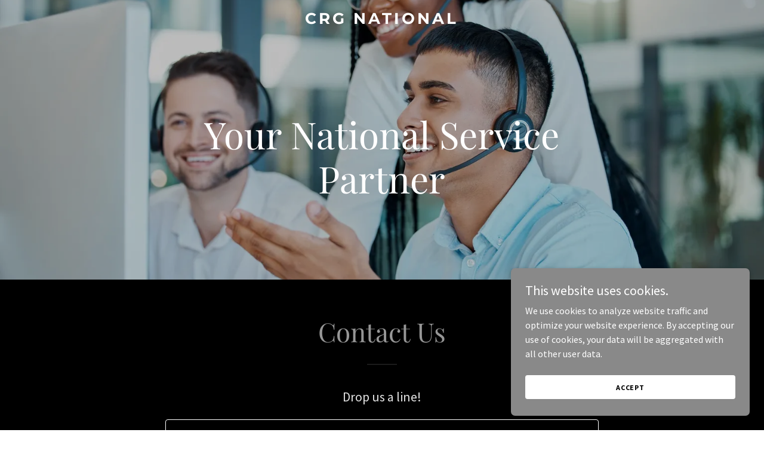

--- FILE ---
content_type: text/html; charset=utf-8
request_url: https://www.google.com/recaptcha/api2/anchor?ar=1&k=6LfjspgUAAAAABsbjG9id6qXQKZkqb6_Hpce6ui_&co=aHR0cHM6Ly9jcmduYXRpb25hbC5jb206NDQz&hl=en&v=PoyoqOPhxBO7pBk68S4YbpHZ&size=invisible&anchor-ms=20000&execute-ms=30000&cb=8kjx4h76ouo2
body_size: 48745
content:
<!DOCTYPE HTML><html dir="ltr" lang="en"><head><meta http-equiv="Content-Type" content="text/html; charset=UTF-8">
<meta http-equiv="X-UA-Compatible" content="IE=edge">
<title>reCAPTCHA</title>
<style type="text/css">
/* cyrillic-ext */
@font-face {
  font-family: 'Roboto';
  font-style: normal;
  font-weight: 400;
  font-stretch: 100%;
  src: url(//fonts.gstatic.com/s/roboto/v48/KFO7CnqEu92Fr1ME7kSn66aGLdTylUAMa3GUBHMdazTgWw.woff2) format('woff2');
  unicode-range: U+0460-052F, U+1C80-1C8A, U+20B4, U+2DE0-2DFF, U+A640-A69F, U+FE2E-FE2F;
}
/* cyrillic */
@font-face {
  font-family: 'Roboto';
  font-style: normal;
  font-weight: 400;
  font-stretch: 100%;
  src: url(//fonts.gstatic.com/s/roboto/v48/KFO7CnqEu92Fr1ME7kSn66aGLdTylUAMa3iUBHMdazTgWw.woff2) format('woff2');
  unicode-range: U+0301, U+0400-045F, U+0490-0491, U+04B0-04B1, U+2116;
}
/* greek-ext */
@font-face {
  font-family: 'Roboto';
  font-style: normal;
  font-weight: 400;
  font-stretch: 100%;
  src: url(//fonts.gstatic.com/s/roboto/v48/KFO7CnqEu92Fr1ME7kSn66aGLdTylUAMa3CUBHMdazTgWw.woff2) format('woff2');
  unicode-range: U+1F00-1FFF;
}
/* greek */
@font-face {
  font-family: 'Roboto';
  font-style: normal;
  font-weight: 400;
  font-stretch: 100%;
  src: url(//fonts.gstatic.com/s/roboto/v48/KFO7CnqEu92Fr1ME7kSn66aGLdTylUAMa3-UBHMdazTgWw.woff2) format('woff2');
  unicode-range: U+0370-0377, U+037A-037F, U+0384-038A, U+038C, U+038E-03A1, U+03A3-03FF;
}
/* math */
@font-face {
  font-family: 'Roboto';
  font-style: normal;
  font-weight: 400;
  font-stretch: 100%;
  src: url(//fonts.gstatic.com/s/roboto/v48/KFO7CnqEu92Fr1ME7kSn66aGLdTylUAMawCUBHMdazTgWw.woff2) format('woff2');
  unicode-range: U+0302-0303, U+0305, U+0307-0308, U+0310, U+0312, U+0315, U+031A, U+0326-0327, U+032C, U+032F-0330, U+0332-0333, U+0338, U+033A, U+0346, U+034D, U+0391-03A1, U+03A3-03A9, U+03B1-03C9, U+03D1, U+03D5-03D6, U+03F0-03F1, U+03F4-03F5, U+2016-2017, U+2034-2038, U+203C, U+2040, U+2043, U+2047, U+2050, U+2057, U+205F, U+2070-2071, U+2074-208E, U+2090-209C, U+20D0-20DC, U+20E1, U+20E5-20EF, U+2100-2112, U+2114-2115, U+2117-2121, U+2123-214F, U+2190, U+2192, U+2194-21AE, U+21B0-21E5, U+21F1-21F2, U+21F4-2211, U+2213-2214, U+2216-22FF, U+2308-230B, U+2310, U+2319, U+231C-2321, U+2336-237A, U+237C, U+2395, U+239B-23B7, U+23D0, U+23DC-23E1, U+2474-2475, U+25AF, U+25B3, U+25B7, U+25BD, U+25C1, U+25CA, U+25CC, U+25FB, U+266D-266F, U+27C0-27FF, U+2900-2AFF, U+2B0E-2B11, U+2B30-2B4C, U+2BFE, U+3030, U+FF5B, U+FF5D, U+1D400-1D7FF, U+1EE00-1EEFF;
}
/* symbols */
@font-face {
  font-family: 'Roboto';
  font-style: normal;
  font-weight: 400;
  font-stretch: 100%;
  src: url(//fonts.gstatic.com/s/roboto/v48/KFO7CnqEu92Fr1ME7kSn66aGLdTylUAMaxKUBHMdazTgWw.woff2) format('woff2');
  unicode-range: U+0001-000C, U+000E-001F, U+007F-009F, U+20DD-20E0, U+20E2-20E4, U+2150-218F, U+2190, U+2192, U+2194-2199, U+21AF, U+21E6-21F0, U+21F3, U+2218-2219, U+2299, U+22C4-22C6, U+2300-243F, U+2440-244A, U+2460-24FF, U+25A0-27BF, U+2800-28FF, U+2921-2922, U+2981, U+29BF, U+29EB, U+2B00-2BFF, U+4DC0-4DFF, U+FFF9-FFFB, U+10140-1018E, U+10190-1019C, U+101A0, U+101D0-101FD, U+102E0-102FB, U+10E60-10E7E, U+1D2C0-1D2D3, U+1D2E0-1D37F, U+1F000-1F0FF, U+1F100-1F1AD, U+1F1E6-1F1FF, U+1F30D-1F30F, U+1F315, U+1F31C, U+1F31E, U+1F320-1F32C, U+1F336, U+1F378, U+1F37D, U+1F382, U+1F393-1F39F, U+1F3A7-1F3A8, U+1F3AC-1F3AF, U+1F3C2, U+1F3C4-1F3C6, U+1F3CA-1F3CE, U+1F3D4-1F3E0, U+1F3ED, U+1F3F1-1F3F3, U+1F3F5-1F3F7, U+1F408, U+1F415, U+1F41F, U+1F426, U+1F43F, U+1F441-1F442, U+1F444, U+1F446-1F449, U+1F44C-1F44E, U+1F453, U+1F46A, U+1F47D, U+1F4A3, U+1F4B0, U+1F4B3, U+1F4B9, U+1F4BB, U+1F4BF, U+1F4C8-1F4CB, U+1F4D6, U+1F4DA, U+1F4DF, U+1F4E3-1F4E6, U+1F4EA-1F4ED, U+1F4F7, U+1F4F9-1F4FB, U+1F4FD-1F4FE, U+1F503, U+1F507-1F50B, U+1F50D, U+1F512-1F513, U+1F53E-1F54A, U+1F54F-1F5FA, U+1F610, U+1F650-1F67F, U+1F687, U+1F68D, U+1F691, U+1F694, U+1F698, U+1F6AD, U+1F6B2, U+1F6B9-1F6BA, U+1F6BC, U+1F6C6-1F6CF, U+1F6D3-1F6D7, U+1F6E0-1F6EA, U+1F6F0-1F6F3, U+1F6F7-1F6FC, U+1F700-1F7FF, U+1F800-1F80B, U+1F810-1F847, U+1F850-1F859, U+1F860-1F887, U+1F890-1F8AD, U+1F8B0-1F8BB, U+1F8C0-1F8C1, U+1F900-1F90B, U+1F93B, U+1F946, U+1F984, U+1F996, U+1F9E9, U+1FA00-1FA6F, U+1FA70-1FA7C, U+1FA80-1FA89, U+1FA8F-1FAC6, U+1FACE-1FADC, U+1FADF-1FAE9, U+1FAF0-1FAF8, U+1FB00-1FBFF;
}
/* vietnamese */
@font-face {
  font-family: 'Roboto';
  font-style: normal;
  font-weight: 400;
  font-stretch: 100%;
  src: url(//fonts.gstatic.com/s/roboto/v48/KFO7CnqEu92Fr1ME7kSn66aGLdTylUAMa3OUBHMdazTgWw.woff2) format('woff2');
  unicode-range: U+0102-0103, U+0110-0111, U+0128-0129, U+0168-0169, U+01A0-01A1, U+01AF-01B0, U+0300-0301, U+0303-0304, U+0308-0309, U+0323, U+0329, U+1EA0-1EF9, U+20AB;
}
/* latin-ext */
@font-face {
  font-family: 'Roboto';
  font-style: normal;
  font-weight: 400;
  font-stretch: 100%;
  src: url(//fonts.gstatic.com/s/roboto/v48/KFO7CnqEu92Fr1ME7kSn66aGLdTylUAMa3KUBHMdazTgWw.woff2) format('woff2');
  unicode-range: U+0100-02BA, U+02BD-02C5, U+02C7-02CC, U+02CE-02D7, U+02DD-02FF, U+0304, U+0308, U+0329, U+1D00-1DBF, U+1E00-1E9F, U+1EF2-1EFF, U+2020, U+20A0-20AB, U+20AD-20C0, U+2113, U+2C60-2C7F, U+A720-A7FF;
}
/* latin */
@font-face {
  font-family: 'Roboto';
  font-style: normal;
  font-weight: 400;
  font-stretch: 100%;
  src: url(//fonts.gstatic.com/s/roboto/v48/KFO7CnqEu92Fr1ME7kSn66aGLdTylUAMa3yUBHMdazQ.woff2) format('woff2');
  unicode-range: U+0000-00FF, U+0131, U+0152-0153, U+02BB-02BC, U+02C6, U+02DA, U+02DC, U+0304, U+0308, U+0329, U+2000-206F, U+20AC, U+2122, U+2191, U+2193, U+2212, U+2215, U+FEFF, U+FFFD;
}
/* cyrillic-ext */
@font-face {
  font-family: 'Roboto';
  font-style: normal;
  font-weight: 500;
  font-stretch: 100%;
  src: url(//fonts.gstatic.com/s/roboto/v48/KFO7CnqEu92Fr1ME7kSn66aGLdTylUAMa3GUBHMdazTgWw.woff2) format('woff2');
  unicode-range: U+0460-052F, U+1C80-1C8A, U+20B4, U+2DE0-2DFF, U+A640-A69F, U+FE2E-FE2F;
}
/* cyrillic */
@font-face {
  font-family: 'Roboto';
  font-style: normal;
  font-weight: 500;
  font-stretch: 100%;
  src: url(//fonts.gstatic.com/s/roboto/v48/KFO7CnqEu92Fr1ME7kSn66aGLdTylUAMa3iUBHMdazTgWw.woff2) format('woff2');
  unicode-range: U+0301, U+0400-045F, U+0490-0491, U+04B0-04B1, U+2116;
}
/* greek-ext */
@font-face {
  font-family: 'Roboto';
  font-style: normal;
  font-weight: 500;
  font-stretch: 100%;
  src: url(//fonts.gstatic.com/s/roboto/v48/KFO7CnqEu92Fr1ME7kSn66aGLdTylUAMa3CUBHMdazTgWw.woff2) format('woff2');
  unicode-range: U+1F00-1FFF;
}
/* greek */
@font-face {
  font-family: 'Roboto';
  font-style: normal;
  font-weight: 500;
  font-stretch: 100%;
  src: url(//fonts.gstatic.com/s/roboto/v48/KFO7CnqEu92Fr1ME7kSn66aGLdTylUAMa3-UBHMdazTgWw.woff2) format('woff2');
  unicode-range: U+0370-0377, U+037A-037F, U+0384-038A, U+038C, U+038E-03A1, U+03A3-03FF;
}
/* math */
@font-face {
  font-family: 'Roboto';
  font-style: normal;
  font-weight: 500;
  font-stretch: 100%;
  src: url(//fonts.gstatic.com/s/roboto/v48/KFO7CnqEu92Fr1ME7kSn66aGLdTylUAMawCUBHMdazTgWw.woff2) format('woff2');
  unicode-range: U+0302-0303, U+0305, U+0307-0308, U+0310, U+0312, U+0315, U+031A, U+0326-0327, U+032C, U+032F-0330, U+0332-0333, U+0338, U+033A, U+0346, U+034D, U+0391-03A1, U+03A3-03A9, U+03B1-03C9, U+03D1, U+03D5-03D6, U+03F0-03F1, U+03F4-03F5, U+2016-2017, U+2034-2038, U+203C, U+2040, U+2043, U+2047, U+2050, U+2057, U+205F, U+2070-2071, U+2074-208E, U+2090-209C, U+20D0-20DC, U+20E1, U+20E5-20EF, U+2100-2112, U+2114-2115, U+2117-2121, U+2123-214F, U+2190, U+2192, U+2194-21AE, U+21B0-21E5, U+21F1-21F2, U+21F4-2211, U+2213-2214, U+2216-22FF, U+2308-230B, U+2310, U+2319, U+231C-2321, U+2336-237A, U+237C, U+2395, U+239B-23B7, U+23D0, U+23DC-23E1, U+2474-2475, U+25AF, U+25B3, U+25B7, U+25BD, U+25C1, U+25CA, U+25CC, U+25FB, U+266D-266F, U+27C0-27FF, U+2900-2AFF, U+2B0E-2B11, U+2B30-2B4C, U+2BFE, U+3030, U+FF5B, U+FF5D, U+1D400-1D7FF, U+1EE00-1EEFF;
}
/* symbols */
@font-face {
  font-family: 'Roboto';
  font-style: normal;
  font-weight: 500;
  font-stretch: 100%;
  src: url(//fonts.gstatic.com/s/roboto/v48/KFO7CnqEu92Fr1ME7kSn66aGLdTylUAMaxKUBHMdazTgWw.woff2) format('woff2');
  unicode-range: U+0001-000C, U+000E-001F, U+007F-009F, U+20DD-20E0, U+20E2-20E4, U+2150-218F, U+2190, U+2192, U+2194-2199, U+21AF, U+21E6-21F0, U+21F3, U+2218-2219, U+2299, U+22C4-22C6, U+2300-243F, U+2440-244A, U+2460-24FF, U+25A0-27BF, U+2800-28FF, U+2921-2922, U+2981, U+29BF, U+29EB, U+2B00-2BFF, U+4DC0-4DFF, U+FFF9-FFFB, U+10140-1018E, U+10190-1019C, U+101A0, U+101D0-101FD, U+102E0-102FB, U+10E60-10E7E, U+1D2C0-1D2D3, U+1D2E0-1D37F, U+1F000-1F0FF, U+1F100-1F1AD, U+1F1E6-1F1FF, U+1F30D-1F30F, U+1F315, U+1F31C, U+1F31E, U+1F320-1F32C, U+1F336, U+1F378, U+1F37D, U+1F382, U+1F393-1F39F, U+1F3A7-1F3A8, U+1F3AC-1F3AF, U+1F3C2, U+1F3C4-1F3C6, U+1F3CA-1F3CE, U+1F3D4-1F3E0, U+1F3ED, U+1F3F1-1F3F3, U+1F3F5-1F3F7, U+1F408, U+1F415, U+1F41F, U+1F426, U+1F43F, U+1F441-1F442, U+1F444, U+1F446-1F449, U+1F44C-1F44E, U+1F453, U+1F46A, U+1F47D, U+1F4A3, U+1F4B0, U+1F4B3, U+1F4B9, U+1F4BB, U+1F4BF, U+1F4C8-1F4CB, U+1F4D6, U+1F4DA, U+1F4DF, U+1F4E3-1F4E6, U+1F4EA-1F4ED, U+1F4F7, U+1F4F9-1F4FB, U+1F4FD-1F4FE, U+1F503, U+1F507-1F50B, U+1F50D, U+1F512-1F513, U+1F53E-1F54A, U+1F54F-1F5FA, U+1F610, U+1F650-1F67F, U+1F687, U+1F68D, U+1F691, U+1F694, U+1F698, U+1F6AD, U+1F6B2, U+1F6B9-1F6BA, U+1F6BC, U+1F6C6-1F6CF, U+1F6D3-1F6D7, U+1F6E0-1F6EA, U+1F6F0-1F6F3, U+1F6F7-1F6FC, U+1F700-1F7FF, U+1F800-1F80B, U+1F810-1F847, U+1F850-1F859, U+1F860-1F887, U+1F890-1F8AD, U+1F8B0-1F8BB, U+1F8C0-1F8C1, U+1F900-1F90B, U+1F93B, U+1F946, U+1F984, U+1F996, U+1F9E9, U+1FA00-1FA6F, U+1FA70-1FA7C, U+1FA80-1FA89, U+1FA8F-1FAC6, U+1FACE-1FADC, U+1FADF-1FAE9, U+1FAF0-1FAF8, U+1FB00-1FBFF;
}
/* vietnamese */
@font-face {
  font-family: 'Roboto';
  font-style: normal;
  font-weight: 500;
  font-stretch: 100%;
  src: url(//fonts.gstatic.com/s/roboto/v48/KFO7CnqEu92Fr1ME7kSn66aGLdTylUAMa3OUBHMdazTgWw.woff2) format('woff2');
  unicode-range: U+0102-0103, U+0110-0111, U+0128-0129, U+0168-0169, U+01A0-01A1, U+01AF-01B0, U+0300-0301, U+0303-0304, U+0308-0309, U+0323, U+0329, U+1EA0-1EF9, U+20AB;
}
/* latin-ext */
@font-face {
  font-family: 'Roboto';
  font-style: normal;
  font-weight: 500;
  font-stretch: 100%;
  src: url(//fonts.gstatic.com/s/roboto/v48/KFO7CnqEu92Fr1ME7kSn66aGLdTylUAMa3KUBHMdazTgWw.woff2) format('woff2');
  unicode-range: U+0100-02BA, U+02BD-02C5, U+02C7-02CC, U+02CE-02D7, U+02DD-02FF, U+0304, U+0308, U+0329, U+1D00-1DBF, U+1E00-1E9F, U+1EF2-1EFF, U+2020, U+20A0-20AB, U+20AD-20C0, U+2113, U+2C60-2C7F, U+A720-A7FF;
}
/* latin */
@font-face {
  font-family: 'Roboto';
  font-style: normal;
  font-weight: 500;
  font-stretch: 100%;
  src: url(//fonts.gstatic.com/s/roboto/v48/KFO7CnqEu92Fr1ME7kSn66aGLdTylUAMa3yUBHMdazQ.woff2) format('woff2');
  unicode-range: U+0000-00FF, U+0131, U+0152-0153, U+02BB-02BC, U+02C6, U+02DA, U+02DC, U+0304, U+0308, U+0329, U+2000-206F, U+20AC, U+2122, U+2191, U+2193, U+2212, U+2215, U+FEFF, U+FFFD;
}
/* cyrillic-ext */
@font-face {
  font-family: 'Roboto';
  font-style: normal;
  font-weight: 900;
  font-stretch: 100%;
  src: url(//fonts.gstatic.com/s/roboto/v48/KFO7CnqEu92Fr1ME7kSn66aGLdTylUAMa3GUBHMdazTgWw.woff2) format('woff2');
  unicode-range: U+0460-052F, U+1C80-1C8A, U+20B4, U+2DE0-2DFF, U+A640-A69F, U+FE2E-FE2F;
}
/* cyrillic */
@font-face {
  font-family: 'Roboto';
  font-style: normal;
  font-weight: 900;
  font-stretch: 100%;
  src: url(//fonts.gstatic.com/s/roboto/v48/KFO7CnqEu92Fr1ME7kSn66aGLdTylUAMa3iUBHMdazTgWw.woff2) format('woff2');
  unicode-range: U+0301, U+0400-045F, U+0490-0491, U+04B0-04B1, U+2116;
}
/* greek-ext */
@font-face {
  font-family: 'Roboto';
  font-style: normal;
  font-weight: 900;
  font-stretch: 100%;
  src: url(//fonts.gstatic.com/s/roboto/v48/KFO7CnqEu92Fr1ME7kSn66aGLdTylUAMa3CUBHMdazTgWw.woff2) format('woff2');
  unicode-range: U+1F00-1FFF;
}
/* greek */
@font-face {
  font-family: 'Roboto';
  font-style: normal;
  font-weight: 900;
  font-stretch: 100%;
  src: url(//fonts.gstatic.com/s/roboto/v48/KFO7CnqEu92Fr1ME7kSn66aGLdTylUAMa3-UBHMdazTgWw.woff2) format('woff2');
  unicode-range: U+0370-0377, U+037A-037F, U+0384-038A, U+038C, U+038E-03A1, U+03A3-03FF;
}
/* math */
@font-face {
  font-family: 'Roboto';
  font-style: normal;
  font-weight: 900;
  font-stretch: 100%;
  src: url(//fonts.gstatic.com/s/roboto/v48/KFO7CnqEu92Fr1ME7kSn66aGLdTylUAMawCUBHMdazTgWw.woff2) format('woff2');
  unicode-range: U+0302-0303, U+0305, U+0307-0308, U+0310, U+0312, U+0315, U+031A, U+0326-0327, U+032C, U+032F-0330, U+0332-0333, U+0338, U+033A, U+0346, U+034D, U+0391-03A1, U+03A3-03A9, U+03B1-03C9, U+03D1, U+03D5-03D6, U+03F0-03F1, U+03F4-03F5, U+2016-2017, U+2034-2038, U+203C, U+2040, U+2043, U+2047, U+2050, U+2057, U+205F, U+2070-2071, U+2074-208E, U+2090-209C, U+20D0-20DC, U+20E1, U+20E5-20EF, U+2100-2112, U+2114-2115, U+2117-2121, U+2123-214F, U+2190, U+2192, U+2194-21AE, U+21B0-21E5, U+21F1-21F2, U+21F4-2211, U+2213-2214, U+2216-22FF, U+2308-230B, U+2310, U+2319, U+231C-2321, U+2336-237A, U+237C, U+2395, U+239B-23B7, U+23D0, U+23DC-23E1, U+2474-2475, U+25AF, U+25B3, U+25B7, U+25BD, U+25C1, U+25CA, U+25CC, U+25FB, U+266D-266F, U+27C0-27FF, U+2900-2AFF, U+2B0E-2B11, U+2B30-2B4C, U+2BFE, U+3030, U+FF5B, U+FF5D, U+1D400-1D7FF, U+1EE00-1EEFF;
}
/* symbols */
@font-face {
  font-family: 'Roboto';
  font-style: normal;
  font-weight: 900;
  font-stretch: 100%;
  src: url(//fonts.gstatic.com/s/roboto/v48/KFO7CnqEu92Fr1ME7kSn66aGLdTylUAMaxKUBHMdazTgWw.woff2) format('woff2');
  unicode-range: U+0001-000C, U+000E-001F, U+007F-009F, U+20DD-20E0, U+20E2-20E4, U+2150-218F, U+2190, U+2192, U+2194-2199, U+21AF, U+21E6-21F0, U+21F3, U+2218-2219, U+2299, U+22C4-22C6, U+2300-243F, U+2440-244A, U+2460-24FF, U+25A0-27BF, U+2800-28FF, U+2921-2922, U+2981, U+29BF, U+29EB, U+2B00-2BFF, U+4DC0-4DFF, U+FFF9-FFFB, U+10140-1018E, U+10190-1019C, U+101A0, U+101D0-101FD, U+102E0-102FB, U+10E60-10E7E, U+1D2C0-1D2D3, U+1D2E0-1D37F, U+1F000-1F0FF, U+1F100-1F1AD, U+1F1E6-1F1FF, U+1F30D-1F30F, U+1F315, U+1F31C, U+1F31E, U+1F320-1F32C, U+1F336, U+1F378, U+1F37D, U+1F382, U+1F393-1F39F, U+1F3A7-1F3A8, U+1F3AC-1F3AF, U+1F3C2, U+1F3C4-1F3C6, U+1F3CA-1F3CE, U+1F3D4-1F3E0, U+1F3ED, U+1F3F1-1F3F3, U+1F3F5-1F3F7, U+1F408, U+1F415, U+1F41F, U+1F426, U+1F43F, U+1F441-1F442, U+1F444, U+1F446-1F449, U+1F44C-1F44E, U+1F453, U+1F46A, U+1F47D, U+1F4A3, U+1F4B0, U+1F4B3, U+1F4B9, U+1F4BB, U+1F4BF, U+1F4C8-1F4CB, U+1F4D6, U+1F4DA, U+1F4DF, U+1F4E3-1F4E6, U+1F4EA-1F4ED, U+1F4F7, U+1F4F9-1F4FB, U+1F4FD-1F4FE, U+1F503, U+1F507-1F50B, U+1F50D, U+1F512-1F513, U+1F53E-1F54A, U+1F54F-1F5FA, U+1F610, U+1F650-1F67F, U+1F687, U+1F68D, U+1F691, U+1F694, U+1F698, U+1F6AD, U+1F6B2, U+1F6B9-1F6BA, U+1F6BC, U+1F6C6-1F6CF, U+1F6D3-1F6D7, U+1F6E0-1F6EA, U+1F6F0-1F6F3, U+1F6F7-1F6FC, U+1F700-1F7FF, U+1F800-1F80B, U+1F810-1F847, U+1F850-1F859, U+1F860-1F887, U+1F890-1F8AD, U+1F8B0-1F8BB, U+1F8C0-1F8C1, U+1F900-1F90B, U+1F93B, U+1F946, U+1F984, U+1F996, U+1F9E9, U+1FA00-1FA6F, U+1FA70-1FA7C, U+1FA80-1FA89, U+1FA8F-1FAC6, U+1FACE-1FADC, U+1FADF-1FAE9, U+1FAF0-1FAF8, U+1FB00-1FBFF;
}
/* vietnamese */
@font-face {
  font-family: 'Roboto';
  font-style: normal;
  font-weight: 900;
  font-stretch: 100%;
  src: url(//fonts.gstatic.com/s/roboto/v48/KFO7CnqEu92Fr1ME7kSn66aGLdTylUAMa3OUBHMdazTgWw.woff2) format('woff2');
  unicode-range: U+0102-0103, U+0110-0111, U+0128-0129, U+0168-0169, U+01A0-01A1, U+01AF-01B0, U+0300-0301, U+0303-0304, U+0308-0309, U+0323, U+0329, U+1EA0-1EF9, U+20AB;
}
/* latin-ext */
@font-face {
  font-family: 'Roboto';
  font-style: normal;
  font-weight: 900;
  font-stretch: 100%;
  src: url(//fonts.gstatic.com/s/roboto/v48/KFO7CnqEu92Fr1ME7kSn66aGLdTylUAMa3KUBHMdazTgWw.woff2) format('woff2');
  unicode-range: U+0100-02BA, U+02BD-02C5, U+02C7-02CC, U+02CE-02D7, U+02DD-02FF, U+0304, U+0308, U+0329, U+1D00-1DBF, U+1E00-1E9F, U+1EF2-1EFF, U+2020, U+20A0-20AB, U+20AD-20C0, U+2113, U+2C60-2C7F, U+A720-A7FF;
}
/* latin */
@font-face {
  font-family: 'Roboto';
  font-style: normal;
  font-weight: 900;
  font-stretch: 100%;
  src: url(//fonts.gstatic.com/s/roboto/v48/KFO7CnqEu92Fr1ME7kSn66aGLdTylUAMa3yUBHMdazQ.woff2) format('woff2');
  unicode-range: U+0000-00FF, U+0131, U+0152-0153, U+02BB-02BC, U+02C6, U+02DA, U+02DC, U+0304, U+0308, U+0329, U+2000-206F, U+20AC, U+2122, U+2191, U+2193, U+2212, U+2215, U+FEFF, U+FFFD;
}

</style>
<link rel="stylesheet" type="text/css" href="https://www.gstatic.com/recaptcha/releases/PoyoqOPhxBO7pBk68S4YbpHZ/styles__ltr.css">
<script nonce="Ceu0ajrB-sVyTVADIn9FRg" type="text/javascript">window['__recaptcha_api'] = 'https://www.google.com/recaptcha/api2/';</script>
<script type="text/javascript" src="https://www.gstatic.com/recaptcha/releases/PoyoqOPhxBO7pBk68S4YbpHZ/recaptcha__en.js" nonce="Ceu0ajrB-sVyTVADIn9FRg">
      
    </script></head>
<body><div id="rc-anchor-alert" class="rc-anchor-alert"></div>
<input type="hidden" id="recaptcha-token" value="[base64]">
<script type="text/javascript" nonce="Ceu0ajrB-sVyTVADIn9FRg">
      recaptcha.anchor.Main.init("[\x22ainput\x22,[\x22bgdata\x22,\x22\x22,\[base64]/[base64]/[base64]/bmV3IHJbeF0oY1swXSk6RT09Mj9uZXcgclt4XShjWzBdLGNbMV0pOkU9PTM/bmV3IHJbeF0oY1swXSxjWzFdLGNbMl0pOkU9PTQ/[base64]/[base64]/[base64]/[base64]/[base64]/[base64]/[base64]/[base64]\x22,\[base64]\x22,\[base64]/[base64]/CsnQyaw1GDxfDqMO6w6jDh8Kkw4BKbMOwVXF9wq3DthFww77Dr8K7GSTDkMKqwoInCkPCpSl/w6gmwqfCiEo+bMOnfkxNw44cBMK5woUYwo1zccOAf8O+w75nAzLDjkPCucKoKcKYGMKoCMKFw5vChsK4woAww6TDiV4Hw7nDpgvCuUxdw7EfCsKVHi/CpcOKwoDDo8OXX8KdWMKwPV0+w5VmwroHKcOPw53DgWbDsjhXCsK6PsKzwo/[base64]/wp3DmMKIwrfCrwI6wpvDpMOTAh4VwrvCsDhcUmBvw5bCmmYLHlXCrTjCkl7CqcO8wqfDgHnDsXPDtsKaOlljwqvDpcKfwoDDjMOPBMK7wpUpRC/DoyE6worDhU8gb8KRU8K1ZwPCpcOxH8O9TMKDwr94w4jCsXrChsKTWcKBWcO7wqwXPsO4w6BjwrLDn8OKQEJ/[base64]/[base64]/[base64]/CksO0V0d2KcOuwpwUXMOOTUomIcOJwqLCg8OHw5jCiMKmKMKUw4QrHMKewrTCthfDp8OeUWfDiS4/wqs6wp/Co8O6woRaaGvCscO7Bw18Hn5hwrrDqnBtw7/DqcK7D8OiFnJww6w5F8Kgw5LDisOrwrPCv8OCRUAkWCNfA1MFwrzDkHt4ZsKWwrwswoJ9HMKsCMKzFMKDw6fCtMKKMMOqwqHCkcKFw4w2w6EXw4Q4a8KpSABBwpPDpsOzwobCnsOuwpTDuV7Cg3/DssOawpd+wrjCqcKbdsKcwo5RQ8O9w5HCmCUUK8KOwoYAw5cvwpfDmcKhwoldOcKKeMKDwqzDuw/Cv2/DuFpwaTQKIV7CosKLJsOMDUxeFGXDrhVTJQ85w5MVU1nDjCo4HSrCgwdOwrdpwqpwH8OIScOpwqHDiMOffMKSw48QBS4wR8KfwpXDocOEwp5vw7Ehw4zDnsKhbcO0wropb8Kewo4qw5/CjsOGw5tqEsK6AMOZQcOKw7dzw5dMw751w6TCrSs9w5TCjcKow5lgBMKjBRrCr8K/cS/CoEvDu8ObwrLDlG8xw6LCl8OzXMOQS8O+wrQAblFawqrDvsObwpYza2HDscKhwrjCs10bw4jDgsOsUH/[base64]/Ci8OGw47CisOWwojDhSzDgUB9wrLDusO9FgtBLjnDrCMgw5zCs8Kcw5vDr3LCvcOpwpBsw43DlcKmw59OY8OlwofCpAzDqTfDkXlGWz7CkkUAXygOwr9Kb8OMVCUbXFHDisKFw6s3w6tWw7DDqAPDrkzDscKlw77CncKEwogPLMOcT8O/CUx7DsKWwqPCqjVuO03DjcKocnPCisK1wo8Aw5nCgBXCoGrCllDCj1rCh8KMFMOhacOuTMO4PsOpSGw7w7shwrVcfcOrC8OODgQbwrTDscOBwpDDghQ3w4IBw7TDpsKww7AIFsO/[base64]/CssK3wrrCvsKQKMOMw53CjcOnwpo8NTDCiMKMw5vCmcOwEmHDj8OlwpPDucKeA1bCviwEwowMD8O5wrbCghJNw5Z+a8OmLms/GHZ/wpPDmUM3UsOSacKeel8/Sn1INcOGw4zCp8K+cMKDfS13MSHCnzoKUB3Ct8OZwqXCtFvCplnDscKJwqLCjQ7DlULCu8ODCsKtNMKrwq7CksOMMsK+ZMO6w5vCvSHCr17ChX8Yw5DCi8OIATlZworDqCNow4caw5trwrtcX2h1wocHw4QtdS5GUW/DuHPDo8OqTiNnwos0XhfCkFsUecO4OcOGw7bCrCzChcK+wo7CmsO7YMOAST/DmAtKw7XDnm3DhcOfw405wpDDo8O5Fl/DqDIawr3Ds2REQxPDlMO/wokdw6bDtxlOKsKSw6VywpDDoMKjw6bDl3gJw4zCtsKlwqJ1wrxPAcOlwq3CmMKkJsKONcKywr/Cu8KBw7JZw4PCnMKHw5cvVsKYZsOjBcOUw6zCnWLCl8OQbgDCi1bCqn46wq7CscO7IcOXwokVwoYNIH4rwog9JcKWw4kfHU4nwrkAwrnDkFrCs8KtEiYyw6LCsBJKf8Otwr3DlsO3wqLDvlzDpcKDThhYwrLDj0RnJsKwwqpfwo3CsMOcw6g/[base64]/CqsOSTMOPw6LCmhcuw5JgVnwgM37ClsOxdcKpw4hhw4LCjSfDnFLDqWMSUcK+XjMASl1Ze8KsN8K4w7LCjifCosKqwpZCwpTDsjPDlsOZc8KWG8OSDkJdfEgAw7krSn3CqMK9fFsvw4bDj15FYsO3XBLClALDlDQ0e8OqYhzDhMO5wrDCpFspwq/DqgxKHcOBdFM/RX3CjsKtwrRodSvDjsOUwrfChsOhw547worDncOzw6HDv1/DqsK/[base64]/DmsKjfF/[base64]/DtsKVCT0Ew4Icw7IoDsKnwqDCjDPDv8KdXMOGwo/DtURWAkTDlsKsw6XDuk3DjUtgw7VBEEfCu8Opw4oSQMKpLMKXRHcdw5DDhHRNw7kaXnDDkMKGLkxXwpN1w7fCvMOFw64ywrPCsMOmd8Klw4oiaB5UNSZJYMOxFsOFwqEUwrkqw7ZEZsOebgZsCX8yworDrhDDmMK4FAMocHozw7/Dul8FSVpPIEzDvVPCoAEHVnQOwqDDqnnCgwhOP0hRT3gGS8Kpw7MfZAzCl8KAwoswwowuecOdV8KHDDRxLsOewrtNwpVfw77CosKJQ8OLD0HDmsOwI8OlwoHCsmpfw5DCrFTChWnDosO1w5/DisOdwoo2w6cuMxwXwpR9IAlpw73DnMO8PMKtw7nClMK8w6UoFsKYHm9ew4t1AcK6w7kiw6VifMKdw7QLwoUMw5/CoMOKPS/[base64]/DmjTClUrDogg/wofDrcKSw6ZBESHCuxPCrsOqw5kkw7PDkcKwworClWjCh8OLwqTDjsOVw7UyVxLDtlPDhBEVMmfDolh5w7I9w4zCj2PCl1/Ck8K/[base64]/CvcKnKifCmMOkw4s8wqo9wpF4w6rCrwxGHcKOSMKDw718w60mI8O5dSQmDSbCkzLDiMOGwrnDtX5Yw5LClWbDnMKfVXLCiMO+GsKnw50FGnzCnXkDYhLDrcKqYcKKw50vwp16BRFWw6nCgcK2AsKawqRawoTCqcK+YcORViIcwokiaMKqwpfCiQrCicO/dcKVSWbDuSRAAMOSw4AIw5/[base64]/[base64]/DgMO/TsO0wqHDhsK4woHDpcOCwpfCtDE3wrZGJWfCiRwNJ0XDrGfCksKcw7/CsF5WwrUtw4ZGwrNOecK1GcKMLXjDqMOrw6V8BGMARsKHdQ56YcONwo1NMcKtLMOhecOlVinDizt5MsKUw650wqLDlcK1wovDrcKNVycpwqlYNMOkwrvDssOMFsKKG8KDw5Fkw4ZrwrXDt1zCr8KaOEw/cF3DiWTCqm4MdVxnVl/DphfDpBbDscOxRS4jSMKDwrXDg1/[base64]/w6/DvR1/w5dlN8K9fTvCtsK2G8OAWn7Cgw/[base64]/CsVYGF2N5H8K+fMO4wqQwMcO6eFLCkcKBY8OWTMORw6gSEcOVQsKowpl5FFjCix/[base64]/Nh1wwonDs07DpcOsfsOVwp0owopQQ8OITsOBw7UNw5oGFD/DjCtjwpbCqQALw6MZPSXCnsOJw4/[base64]/RcOHB1LCosKgw7Iaw6lYOn9lOsK/wqJnw60owpcuSsKswpR1wqhEN8OSPsOpw7s9wrHCqXTCqMKGw5LDtcOfHRoiK8OgZyrDrMKzwqBrwr/ChcOUGMKlwqzCn8OhwocXb8Khw4gKRxzDixVXZ8Kxw6fDp8Ovw7MdXH/DrgfCk8OAU37DmTJ4ZsOVO3vDp8OyTsOAMcKlwrNcHcKrw57DosO6w47DtgBtBSXDj1w8w55tw5AHY8K2wp/ClsK0w7gcw67CugAHw4fDnsO5wpbDtjM4wqRAw4QPX8KDwpTCpw7CggDCoMO/ZsKKw5nDqsKiCcOdwpTCgcOhwoQRw79LUkPDv8KbFiBbwqbCqsOjwrvDgcKXwoFqwo/DnsO5wr0Pw4XCpcOswr3CjcOyVBYJa3rDmMKgM8KOfmrDgh4tDnXCgilLw6HCmQHCiMOWwpwpwro9X0hDX8Kdw5UJL31LwrfCrgZ4w6PDqcKMLjBowp03woPDuMO7RcO7w7vDrzw3w53DhcKkKW/CpsOrw7PCqW9cLkZKwoNRUcKICSrCuAjCs8K5ccKZXsO5wpjDklLCgMKjUcKbworChcKZPcOmw4tsw7LDiT1RbcKNwpZNPiPChGTDiMKbwo/DosO8w69Mwr3CmEdZPMOCwqN6wqVnw7xbw7TCvcKCLMKKwobDocKkVGBoUgrDpX50CsKOwpgid2goQkfDqkDDv8Kqw7hoHcOHw7YOTsK1w4PCicKvBsKyw7JIw5RswrzCtVTDlyPDkcOneMKefcKgwqDDgUlma08RwoPCqMO0fMO9w7EKDcOGJivDg8KOw6/CsDLCg8Ksw4PCncOFN8OGVCcMZ8KxOn4Xw5JVwoDDnwZew5Nqw60MHS7Du8K+wqNoHcKVw4/Cp35pLMOiw4TDrCTCjXIQwogmwrgfUcKScT9uwpjDp8O0TmVcw5RBw7XDjDUfw4/DuhQwSCPCjTQQSsK/w7fDmmFBVcOrKkx5DcONP1gXwpjCkMOiUD/DlcOwwrfDtjYMwpDDjsOlw4IVw5LDicKAIMKVQX4vwrzCjnzCmhkSw7LCogFIw4nDjsKkRAkDOsK0e0gSXyvDosK5W8KswovDrMODc2sRwolJKsKueMKJOMOXCsK9DsOvwqDDnsOmIEHCii0Mw4rCmcKKTsK5wp1Qw4bCusKkIhNFEcOGwp/DrMONbgEwVMOVwoB5wrzCrnPCiMO5w6l3Y8KIbsOSNsKJwpDCgMOccmhaw4odw6IvwpvCjRDCusKEF8Knw4fDuydBwoU5wpthwrVnwqDDuHbCum3CmVd1w7/Cm8OnwqzDu3LCpMOcw5XDul/[base64]/[base64]/[base64]/CgyPDpcOEw5NZw5sCwq/Dm8KIw6E5EDRKbMKnw485w4XCjhYtwogXS8OQw5Mtwo4KOsOhecKfw5bDvsK3YsKuw78Uw7DDncKSMhsrH8K0agLCi8OtwqFPwp9RwpswwrzDucO1VcKYw5DCt8KdwpgTSEjDoMKtw43DusKSOyJow6jDrcKZNUzCvcODw53DhcK6w6vCuMOcw6kew6/[base64]/wrFRSEVKwrU/[base64]/DiwLDtMOnVMOpBm90YCgRQUBBw4NrVcK1DMOQw5DCuMOtw6XDiT3DjsKLUWHDuwfDpcOawqRBBBkVwqJ8woJ/w53Cp8KKwp7DpMKXZMOCJlMhw58twpBuwpg1w5HDj8OIfRTChsKKbnvDkznDrBjDv8OUwr3Co8OYdcKHYcOjw6gSGcOxOMK/w60vT3nDrETDnMO8w5DDnWUdIMKww4UYTUk2QjsPw5TCv1jCgkADKR7Dh3nCgMKyw6nDk8OJwpjCn0B0wpnDpGXDtcO6w7zDpWYDw58CKMKSw67CgkIMwr3DucKCw7xdwqjDv3rDlH/DrknCuMKfwoXDuAbDqMKJWcOyGifDisKgbcOqD3l3NcOnVcOhwo7DnsKfXsKqwpbDosKDd8Olw6FKw6zDkMKjw6xgDFHCgMOkw40ER8OZX0DDtMO9ByPCoBd1eMO0HEHDhhMRJMOKPMOOVsKAZkcHWQs4w6fDnF0Ewqk2LcO/[base64]/DusK2AkplAcOqw7fCuiLCklRkG8OQdhrCt8KwUGIPbsO+wpvDjMO+K1xXwqzDsDHDpMK2wpPCp8OBw5QZwojCtgskw6ljw5huw4AdSSnCrsKCwqAxwrFbH2okw4s3OsOiw5rDlTt4OcOWVMKTacK/w6HDlcKqAMK/[base64]/DgS8GworDqRHCvQsYwrDCvcKHLsKhPD7Cm8KDwo4bMMOlwrbDkWoOw7gAG8OrZ8OlwrrDucO1LsOUwq58V8O2IsOBTk5YwqjCvg3DghfCrQbCr2bCnhhPRjoecEVawrTDgsOvw65lfsKIPcKpwqfDhS/CpsKFwpN2LMKBZgxkw5cTwps1JcO/eQgUw6IELMKfccK9TF7CikhUdsOJcDvDpnMZAsOQSMKww4xxGsOlSsOvbcODwp4PeSYrR2rCh3HCiBHCkXNwDV3DhMKrwrfDpMOTMRrCvG/Dl8Ozw5rDkgbDpcOjw6kmczrCmHRGa2zCqcKlKX96w6/Dt8KmaEkzbcOrSXzDrMKDQ2HDrMKkw7NmN0ZZD8OpOsKTDSdYE0XDuFzDhjscw6vDvcKIwrFoeh/Cj0pHScKMwoDCvG/Cp1bCqcOae8O3w69CO8OyYCpMw7lvH8OdBB5nwpbCoWQoeH1bw7/DuWEhwoQiw7k1UmchFMKKw4Blw4tMUsKuw5YALsK+A8K8aznDrsOcOgJMw6fDnMOafQBdaTrDssKpw5ZJExMNw5oWwojDjsKKXcOFw4hxw6bDsl/DtcKJwp3DgsO/QcO0QcOzw5nCmMO5S8K1bMKVwqnDhWPCuGfCr0pjHTbDvsOVwpzDuA/CncOhwqRnw63CmWwBwoTDuxJiR8KdeDjDlVnDnz/DuhrCkMOgw5V4QMK3RcK/[base64]/[base64]/[base64]/[base64]/CkMKIXXYJDk7CosKafAspBVAeNcK8w7vDkQ3CnBXDnQwQwrI7wqfDohzCjCthXMOvwrLDnk3DpsK8ET/ChGdAwo3DmcO7wqFmwrs6fcOZwovDt8O9HTwObDLDjSsTwpNEwrp/[base64]/wqbDkcKFwpIfQMOFwo/ClsKTWsKBw6IHS8K9w7zCm8O/[base64]/DgBcODsOHQsOUw6PCoS0swrlPwoN8c8OUw6/Cn2/CkcOGJMOtTsKxwprDjnfDpQlbw4zCrMOQw4Rfw71tw6jCnMO2bhvDp2pTBhbCqzbChAXCkDJUExfClsKeAj5TwqbCpW/DgsO/[base64]/[base64]/DiQZmAMK0Y8KswrrDgn/ChQ5zdTrDoCMhw6xrw688w6DClDfCg8OFKD/[base64]/CpcKnw4rDi8Kkw65gw5xFInzDoDTDlDN4wovDln0hFGvCt39oUTsew5PDjsKsw6NXwo3Cg8OWU8ONK8KtLsKSM0lYwpzCgx/CsTnDgS7DtGrCpsK7BsOsUmI9Am1PNcOewpMbw41hAcKGwqzDtnUpLBMzw5fDiDcOfCjCnS40wqjCgkcdO8OlccK3wpXCmVcUwpxvw5TCusO7w5/CqyUMw5xew41hw4XDskFAwokTAyEIwq0DE8OQw4TDsFwTw7wzJcOfwq3ClcOuwo/CizdXZkMjSi/CgMK7QBnDtT5afMOwA8O/[base64]/[base64]/[base64]/[base64]/CkcKsw7/DmmjCgsKgJknCpsO1fcKmwogiScOQR8Oww60Cw5A8CTPClQnDlnMlcMKBLmfCm0PDhXBZc1Ndwr4Iw5RVw4A0w4PDjjbDj8OMwr8TZMKCLV7DlSoIwrjDlsO/Xn8IWcOyA8KbWW3Dt8KuSCxqw6RgOcKbdsKPO1Q9FsOnw4/DilZywrYXwonCjH3DohbChTgQdnHCpcOEwobChcKSTm/CmsO1aS42AWAHw6jCi8KkS8OwNBTCnsOGGE1lXyUbw4EqcsKCwrTDh8OawotLdMOSGU48wrnCj3xZXsOxwoLDnkx3U28/w4bDrMO1dcK3wrDCnyJDN8KgHUzDq17CmkAkw6c7M8OtXcOww7/DoDnDjnISEsOzwqhoYMOlwrjDtcKTwqB+JG0LwpbCvcOJYCxLST/Cl04CaMONbsKCKX1/w4/DlTjDlMKaXsOqXMKAG8OZEMK9NsOPwp9OwpAhChzDjAgjMTrDvA3CuSc3wqMIVyBNUxgEFQvDrcKVYsONWcKZw7LDknzCgADDssKZwo/Di2gXw4jCv8ObwpcIe8KLNcO5wrHDo2/DsSDDuWxUbMKMM3fDt08sAcKuw7hBwqlUPsKcWB4GwozChwtjTxI9w67ClcK8CznDlcOJwrjCj8Kbw6grBlxQwqvCocK5woBzIsKDw6bDjMKaNcO7w5PCvsK/wp7ChGw0CMKQwrNzw59SFsKLwofCg8KIEyDCv8O0U3LCiMKCXxXCq8Knw7bCtUzDkkbDssOJwqcZw7rDgsOcdHzDtznDrF7DvMOQw77Cjg/DtTAtwr9lf8OnAMOwwrvDiCPDoEPDgSDDtkxqFkYlwo80wr3DgAkQSMODP8O5w6gQdm4Cw60+UFrCmDfDgcO8w4zDt8K/wpJRwpFUw5xqYMOkwod0wozDrsK8woRZw5jCu8KbXsOPcMO/IMOhOigjwpMYw6FJHMOxwoMseg7DncK3FMKSeBTCp8OTwpfDkjjCu8Orw6NXw4VnwpQ0w7jDoDNgJ8O6QUtQXcKbwqcpQhAZwrHDmBfDjRsSw6fDoGTCrkrCsFUGw7cdwrrCoGxdDW/CgHHDj8Oqw7p9w6JDJcKYw7LCg1XDucObwqxZw7fDqcK4w57CoH7CrcO3wrs9FsOyQjbDsMOQw4dlRFtfw75fQ8ORwojCiXzDi8OuwoDCoBrCvcKnanzCtX/CvDTCuw11E8KZeMKqe8KLScKqw5NqSMKTTWRIwr9/MsKrw5vDjB0iHnp8dQQzw4vDosKqwqI+a8OhEx0MVTIkfcKVAVZSDhEHDixzw5Q0X8OZw7orwqnCmcO4wo5bNAplOMK2w4ZbwrjDl8ObWsOgZcOZw5bCrMKzL0pGwrPCpMKNKcK8WsKgwq/CtsKcw51Ja3o/bMOQcxJtBWJww77Dr8KKZU1USGEWBcKIwrp1w4Rtw7UxwqAGw43CuV81CcOowr4DVMOnwqTDhwouw5bDtG/CicKgQmjClMOSYRgfw5Jww78two5nBMKRZ8ObeEbDtMO+TMKJYR1GesOjwrsnwpxAMMOlV2QcwrPCqkErLMKyKmTDtE3DkcKNw67Ci2ZCYsK5OsKjJTrDusOPNBbCgsOESTXCkMKSQEfDrcKDIx7CqiLDsT/CihPDuHbDqg4PwrvCg8OiTMKMwqA+woh7wqXCosKQMnBULgh8wp7Di8Kbw5kDwpPDpFPCnxobX2/CrMKmcwfDksKSHwbDlcKcUlXDgATDjcOJFn7CqgnDtcKYwqpxdsO0P21pw6VjwonChsO1w6Z3Hh4Yw5vDvcKmCcKWwpPDi8OUw5Rjwq47GwJbDAPDhcKoU1jDgsOQw5PCmjnCuhfCrcOxJcKJw5IFwpjCk0woYhYlwq/CjwnDl8O3w7bClGZRw6sxwqYZMMOowpjCr8OEDcK3w45nw5NfwoM/SxYnPg3CuA3DukjDpcKmQsOrIXURw75Ka8OlYQ8Gw4LDo8K7G2fCtcKGRFBVRcOBXcOiCxLDtWsqwpszCHnClCEWMDfCq8K+N8KGw4nDtkxzw4Asw69Pwp3DryBYwozDvMOTw5ZHwqzDlcOBw781XsOvwpbDmBhDQcKNMsO5XQQQw6UDXjHDhsKjOMKzw6E9R8Kmd1/DiWDChcK4wrPCn8Kew71fJMKidsKfwonCqcKUw7tCwoDDvw7CocO/w700S3hvLB1UwpDCp8K5NsOGRsKOZgHChz/DtcOUw5hbw4haF8O1CA4+w4LCosKTbk4baRPCg8KyFlnCgBMTb8OVQcKYJD9+wp/[base64]/[base64]/[base64]/DkMKHw63DksKAW0XDmsO4KHDDqcKGIHbCoDcxwp/Dtms6wpXCqBZBBUrCmMK+USlbbQohwonDskcTOXM6w4JqLsOMw7YTCsOpw5gXwoUQA8O2wqrDgyUTwpXDrkDCvMOCSiPDiMK/cMOre8K9woXChMKBAjtQw77DiwtyA8K4wrAOTxbDjAgNw6BCO0RuwqrCm010wpLDh8OMf8Kwwq7DhgjDomU5w57Dt39qSWBOQnvDoRRGJMKOVQTDkMO1wqlXZSV2wq8lwqQMBHvDtsK/TlVqEXMxwpLCscO+MhfCrHXDmDQGRsOmVcK1woQ8w7/CssOlw7XCocKfw5sGF8Kbwp1tDsOew7fCg2PDl8OjwpvCpCNEw73CuBPCvHXCv8KPTC/DoDViw4HCpSMEw63DhsKhw7DDkj/Ci8OGw6l5w4LDgwzCrcKiNVkZw4PDqBzDv8KzXcKvQsOzOT7Cnn1PWsKxWsOqPhDCkMOcw6V3HTjDkmw0S8K3w4rDm8KFPcOtOcOEGcKrw6jCvW3DjxfDs8KCXcKLwqxUwqTDsRFsc2HDrT/Dul5den1+wqTDrljCucOoAWjCm8KpTsK8TsK+QVnCicK4wpTDlsKyExDCoU7Dkks5w63CrcOQw5zCt8KZwowiXCDCl8K6wrc3EcOow77DkyPDv8OkwqLDo2NcacOcwqITDsKswo7Cn3ZRMV/Dm2I9w6PCmsK5woIcVhDDjwlew5fDpXRDDETDo2tLFMOrwrlJJMO0TXdew7vCtcKEw73DrsKiw5fCv3HDm8OpwpzCkGrDv8O3w6vCjMKVw45ZMBfDrMKLw5fDp8OsDjFrKkDDkcKSw5Q/e8OqY8KjwqtPJ8O+w4VIwqXDuMOgworDv8KMwrfCon3Dln/CkFDDmMOgCcKWaMKzUcOzwo/DrsOaI33CjmEwwrpgwrAKw7HCu8K7wql1w7rCjWk2Vlwqwr51w6LDlwfCgG1WwpfCnS1fBVzDsHV4wozClRXDgcO2Y0I/[base64]/MDLDgR9Ew53Cjiljw5tuSlp2w5EDw5Vcw7DCtMKOSMK5S3Qnw68jUsKCwr/CmsOZR03CmEAew5UTw4DDj8OBMVTDqcOZaBzDjMOswrzDqsOBw4fCq8OHcMOoK3/[base64]/Dk8K+TsKWA8KKJXHCmcOhw4HDsHI8KDrDisKkAsOUwoUfHynDr3g8wr3DsSvDt3fDocOXSMOuFl/Dm2HDoxPDi8Kew5PCrMOJw5zCsCcvwpfDisKwCMO/w6VTdcKqasOvw4slIsOKwo9oW8K5w73CtGgkeQDCs8OYNy4Nw6NOwoHCvsK/JcOLwrtYw7XCssOnCnxYV8KYA8O+wqjCtkPCoMKRw6rCusORYMOYwoLDuMKOFCvDvsKDC8ODw5cYNQgbMsKOw4p0CcO/wpDCpDbDuMONXQbDjS/DhcKKFsOhwqTDmMKVwpYVwpQzw7wZw7EEwpnDmFtEwqzDn8O5dzhIw5oHwrx6w6cow4MPI8KAwrrCowYPA8KDBsObw47Dq8K/OxTChXPCgMODBMKvQETCoMOpwqDCqcKCfUjCqEpQwr5sw73CtkdBwotoRgHDncKkDcONwp7ClWtww7kJdGfDlRbCtFAeZ8OQcBbDuH3Cl2zDi8KYLsO6aWrCisOMKQtVbMKFaRPCrMOCecK5McK7wqwbTR/DoMOeC8KXSsK8wojDq8Kkw4XDvzbCigEAJMORPlPDgsOzwrw5wqPCocKBwoTChA4awpsvwqTCrEzDigdNBQdNEMOow6rDvMORJcKBXcOYSsOebAFCcTBrHcKdwpV0BgzDuMK9w6LCkmo/w7PCqEgVMsKYH3HDp8Oaw4vCo8O5Uwo+GsKOXSbCrgElwp/ChsKdCcKNw7fDpwfDpwnDvWHDujjCmcOEw6XDk8KEw4oOwprDqUzClMOkJD8sw7sqwqTCocOIwo3CpMKBwpN+wrXDoMO8CE/CvEHCmlJ9MsOWXMOHKzx4KxDDml4gwqYgwq3DtW0Lwo4zw501LzvDi8KFwpzDs8OfS8O7McOUf1/DqHPCn0rCpcOQB3rCk8KoKDAHw4fCi2rCicO3wobDgyvClSEgwq9YScOHancOwoUiJBnCgsKhw7lVw5IuIjzDtkFFwqMkwp7DmmnDlcKAw6N5MDXDuCHCucKCCsOHw7l4w7wQOMOrw6DCn1DDuD/DmcOWYMOle3TDmykvIMOKCS8dw4XCr8OkVhHDtcOOw5xOWwnDq8Kpw6fDgsO5w4dUIVbCjBDDnMKqORxzNMOFEcKUw6/Cr8O2Pl8twqUhw7fCmsORW8OrXcKBwoJ9UiPDnVESYcOjw7FMw6/Dk8OPTMKkwoDDkiFNdXfDncKPw5bCmz/DvcOdR8OHNcO/ZS/CrMOJwovDisKOwrrDpMKpCCrDpygiwrYUaMKZGsOGTUHCoiQ+Zz4uwrPCsWsRUThPeMKoJcKkwpc/wrRAS8KAHC3DvGrDpMKfT2bCjRBWRMKcwrbCkGXCpsKFw49LYTfCksOGwpXDtm0Iw7nDu1/DmMO9w6PCtijCh2LDksKYw6JSAMOOPcOtw6FhZ2HCnkh3MMOxwrVzwprDgWbDrW/DisO9wr/[base64]/DrGsDa8OZwq3CpkAIw7MxV8OvASjCilTDgsKRw4N7wqnDscO4wrnDocOhanzDksONw6oPO8Kaw6jDhVB0wr9NK0MRwrhTwqrDp8OLRj4+w5Ngw6zCnsKBGMKDw4pjw4M7C8Kswqcuw4fDrR5eIEZowplnw4bDl8K7wovClWNqwrdZw7TDuQ/DhsOKwphaasO3CTTCpkkPfl/DjcOKBMKVw4U8bHTClV0NaMOLwq3CqcK/w7nDt8Kpwo3CssOgMUjCvcKSQMKjwqjCk0dsD8ODw7TCksKkwr7Cp3zCiMOtIgVRfMOkEsKlTH9afsOsehrCjcK6KQEdw7hfc0h7wqLCosOGw53CscONQSxhwoU4wrB5w7jDhikzwrwrwrfDoMO7e8Kzw57CoEjCl8KnHUUQQsKlw7rCq188Rg/Dmy7DswRAwrHDtsKbeDjDuhYWKsOawr3CowvDs8KBwrxLwo8YDVw/eE52w47DnMK6wpRhQz7DuRjCjcOdw5LCjAXDjsOaGz3Dp8KTM8OdY8KbwqLDuDLCnsKWw4bCkSPDhsOTw6LDl8Oaw7F+w5QTZMO/bBXCgsKXwrzCj2XDusOpw57Dp3YmA8K8wq/DqSjDtCHCoMOjUHrDoyPCgcORS33CgwQrfcKFwqzDrxYqVCPCgcKOwqpScQoCwrrDi0TCkEJcUV1kw7/DtCUbUz1mdSHDoEdjw7vCv0vCmwjCgMOjworCmSgPwqhTN8ORw53DvMKuw5HDlUUJw5Vvw5HDh8KFLm0CwqnDu8O1wofDhgXCj8OZOSl9wq9lFQ4Sw6LDsxEcw4NTw5EDB8Olcl9nwqlULcOcw4UJM8KswoHDu8OCw5VOw5/CisOQacK6w5rDp8OmIMOQCMK+w6kKwoXDrSxWRFjDk0lRCBvDiMOAwqTDmcOdwqbChcOCwobCuUJjw7vDncK0w5zDqDNvC8OaPBAtRH/DozjDgFvCjcKgUcO3SzwLEsOjw5pKS8KqB8OpwpYyHsKXwoDDicO3wr5kaXYlYFQZwpbDqiI/BsOCUnfDicKCaUbDjzPCuMOVw7QFw7XDl8K4wrMoSsOcw4I+wpPCvHzClcOYwooeeMOFfAXDncOFUAtQwqZSd1vDgMKbw6rDuMOcwqgkVsKjIGEBwrwWwpJIw7zDi34rFMO7w4zDlsOKw4rCvsKpwrbDhQEywqLCrcO5w5JUCsO/wql/w5DDoUXChsOhwr/CgCVsw7ltwoLDoVPCtsO+w7tsdMOKw6DDncOnL1zCkUAFw6nCnzBWKMOiw5AEbn/DpsKnRFjCkMOweMKXN8O4NMO0BWfCp8ODwqTCmsKyw5bDvh0ew7Z+woISwqwNYsOzwrIpCjrCksO9TD7Crz8hDzoSdBXDlMOZw4zCmcOAwpXCpQ3DkwhVYjnCgmcoI8KZw7nCj8OmwrrDhcKvH8OafHXDlMKfw5Baw4NrIsKiUsOPdsO4wqF7AidyR8K4RMOGwo/Ckk5YBmvCpcOLNjwzUsKRecKGFhFQY8Khwolfw69AE0nCilguwrTDvyxbfC9lwrPDl8KgwpUVClHDosOMwpQnTC1bw6cUw6VXOsKNRzLCh8Oawp3CrFopMsOzwoUewqIlZcKfBcOUwplcMEUIGsK3wpDCq3XChQwlwoZHw5PCo8Kawq9LbXLCk0daw50Cwr/Dk8KnY0cuwrvDg2MBIzAEw4HDm8KvacOOw7vDmsOrwrTDqMK4wqQvw4ZAMwV/[base64]/[base64]/[base64]/worCmVwFwoXDp8K/wpzDhVrDsn/DnC3Cnn86w7DCl0kSLcKyUz3DrMOEHsKEw5bDlCpLQMK+MB3DuXjDp0wzw49Awr/CnB/DtXjDiXjCuBZHVsOiCcKvAcOqBkzDg8Obw6pYw7rDoMKAwonCtMOow4jCisOVwo/Co8O5wp0tMg19Vy7ChcKQGHZWwpg+w7s0wrHCtDnCncOOL1bCvhXCjXPClTBkaSPDmQ1OKgAZwpx4wqQ9bHHDvsOqw6vCrsKyExNXw69cPMKNw6MSwoN8VMKgw5vCnBU0w59+wo/DvDBew4NxwqjCsCvDkkvCqcKJw6XCn8KdOMO2wqrDiCwqwrEOwoRnwp1tRsObw4JWBE90KzrDjmfDq8Otw7LCmznDrcKRBTLDmcK/w5zCq8O0w5LCo8KBwpM/[base64]/Cv8Kaw5o8w7QtwqIOD8Ohwq0ow58UwrrDi0ABeMKyw49KwooAw7LCsBI6M3nDqMO0RypIw7fDscOdw5jCjEvDrMODByQOY2gGwoJ/[base64]/d8KgwrRZwofDh8OVw77DgV7Dr8KvQQ8DSMKYwrrDtMO5NcO/wpzCkBUqw48Cw49RwoHDnUfDnMOGL8OYHsK7VcOtKsOEGcOWwqfCqm/DmMKMw4DDvm/Cl1XCux3CsyfDn8OMwrBcFsOYMMKlPMKnw4x/w61lwrYRwoJLw7YOwogWV2FeKcK9wqVVw7zCqA48MgAaw6PChEo7w6E/[base64]/[base64]/w4zCgjoUw7gBw67DnMOXdGw6w6wQScKKE8K2FAoTwrHDm8OMcHFwwpLCm2Zsw7J5DcO6wqJlwq4Kw45JO8Okw58/w6A9XxVjTMO+wrc4woTCvUgXUETDoC9+w7rDhMOFw6kswoPChlFHfcOiRMK7WEsiwqQEwo7DkMOMFsK1w5cNw5NdWcKuw5wHHh9mJcK0CsKUw7XDsMOBA8OxeUzDjl9uHiMsXkV5wqnDsMKkEsKOMMOvw5bDswbDmnDCjDNuwoVvw47Dh0QFezk9VcOmcjdkw4jCol/CtMKhw4lnwpPCo8K7wpTCl8KMw5kLwqvCk3h/w6nCgsO9w67CkMKww4XDpTlNwq5Uw5XCjsOhwpfDjk3CtMOfw7dIOjkdPnrDhGtrWi/DqT/DmRlGacKywpDDvkTCo3RoB8K0w6djD8KNHCvCrsKiwoB0JcKnCVPDssOdw7fCn8OUwqLCvlHCgG0mFxYDw7fCrsOiMcKfdEZ5BsOMw5FTw4zCmsOAwqjDs8KGwofDh8KZFkLCrFkcwoR3w5vDmcKkRRrCojgSwqoyw5/DvMOGw4vChUI5wpHCvAYiwqZDOFTDlMKmw4bCj8OWPSJKUmxKwqnChcO9GVzDpAF3w4PCjVVvwr/DmsOuYHPCpxPCmn3CgwDCksKqRcKFw6QDAcKGZMO1w5lLacKjwq9vA8KPw4RCbRvDucKnfMOBw7BXwqFBE8KJwrDDm8Oqwr3CoMOpXD1dJ1JfwoIuTEvCkXtjw4rCs3gvTknDrsKLJjcCEGvDgsOvw5EEw5jDhBXDrVzCj2LDocOYLjo/MAh5aXwoNMO7w60VPS99XMO4TcKIGsObw7cLXUgxVSd8wpHCuMOBVkpiECnDh8Khw6A5w4fDnwtvwrkmWxchXsKjwqA6McKIOH50wqfDvcKFwo0Qwp8iw4ohG8Kzw53Cr8KHHcOKID5Rwr/CrcKuw6HCpVrCm1zChMKCEsOeNktZw4rDg8OCw5UdEFUrwqjDjFfDt8OJa8O4wrYRdhLDkDTCimxSw551DAlqw7tSw6PCocK2Hm/Dr3fCo8ObVArCjDvDu8K7wrJlwq/DoMOpKmrCtUsxOz/DpcO/wprDpsOawoV9WcOnZMKYwppnHT0ff8OIwpQhw5hNIGU6HxRNc8Ohw5shcxUXT0/CqMKiBMOpwo7DsmnDvsK/ShjCrwrCqFB1d8Krw4M8w6zCvcK6wo9sw4Z/w6IwGUgjKSEsF1HCrMKSdcKNHAM1DsO2woEZW8O/wqlfa8KoLy5Mwq1qEsOAwq/CjsOuWQtDwrU4w7bDnCnDtMKlw45YYmHClsKewrHDtANReMKgwqLCjhDDk8Kqw6l5w6ttAwvCoMK3wozCsiLCmMKlCMKGDgQowq7CoiNBUX8Rw5BSw4zCisKJwpzDp8K8w6jDqE/Cm8KqwqZEw7sXw5lCQcKrw7PChWTCo0vCsg5FJcKTLcKwAlx7w4IxWMOswo8PwrMaccK+w6FGw7hUfMOOw6U/LsOwFcOsw4AKwrYcF8ORwoMgSz5xf1EEw5IZBy3DpHR5wrvDumPDvMOMYw/CncOawpPDgsOEwpkIw4RUOjsgNhF0ZcOEw684X3RQw6ZtYMKVw4/Dp8OCU07CvcK5w6QbHCrCtUMrwqgkw4FjAsK7wobChhEvQ8Obw6Nowr/Djx/DlcOaU8KdOsOXR3PDsQLDs8O2wq7Djww2LsKLw4rCjcO+T33CoMOIw4wzw4LDkMK5IsOcw6PDjcKmwr/CuMKQwoPCn8OWCsKPw5fDgzN/[base64]/wrEtw6dFK8KJwoheUGNtFMKDXRPDrkXChMOrwp94wpxqwq/DjHvCvRJYYU8FDsOqw6PChsOPwpVNXxgBw5UcAz3Dh3QZZn4bw6ljw4g/B8KjP8KXJDzCssK7TsO9AsKqRW3DiUhkLBgNw6JVwq0pFgE/[base64]/CncOuL8K/WA5xwrvCjcKUw4xIw4fDpmTCtcK4wqjCg3bDijbDjF5zw5/CvkVpw5/CpBLDnzVmwqnDp0nDmcOVVXrCssO3wrR1fsKZPHwTHcKEw4Z4w5PDn8KAw5XCgRcKK8O0w5DDg8KEwqNjwrIZWsKvLBXDoXbDosKawpLChsKxwpNYwrnCvivCvjvCk8KNw55jXEpHaXjCrU3Cnw/CjcO5wobDn8OpJsO5KsOPwqYRJ8K7wpZcw4dZwq5Zw7xKJsOgwoTCpm/Ch8KhTXEAYcK9wq/DuSN/wrZCcsKxPcOHf2vCn1gIDBLCtThDwpEad8KeLMKMw4DDlWDCnDXDqsKNKsKowpTCszzCo2jChRDClBpqecOBwqHCnnYewoFnwrvCt1pfGFQ3FB4Jwo3DvT7DoMOvVx7CnMKdbTFHwpEVwoZhwodcwpPDolEWw7jDnDrCjsO9AmvDviQNw6LDng\\u003d\\u003d\x22],null,[\x22conf\x22,null,\x226LfjspgUAAAAABsbjG9id6qXQKZkqb6_Hpce6ui_\x22,0,null,null,null,0,[21,125,63,73,95,87,41,43,42,83,102,105,109,121],[1017145,159],0,null,null,null,null,0,null,0,null,700,1,null,0,\[base64]/76lBhnEnQkZnOKMAhmv8xEZ\x22,0,0,null,null,1,null,0,1,null,null,null,0],\x22https://crgnational.com:443\x22,null,[3,1,1],null,null,null,1,3600,[\x22https://www.google.com/intl/en/policies/privacy/\x22,\x22https://www.google.com/intl/en/policies/terms/\x22],\x22TBtVXdvygD4qsncRbJeHVLECk24acTuSmelspxhUMeo\\u003d\x22,1,0,null,1,1769192699736,0,0,[243,228,22,158,179],null,[198,69,180],\x22RC-DxGnbZh6luP8bw\x22,null,null,null,null,null,\x220dAFcWeA4rP9STz6XIFLNqJ8uOorLvZEEH2ZNMmQa0gK2BJa8MaARhHaz7Vkfc8GEmRJDCAQHA36ehtGxVRF5TVBFhJrAwfCnzIA\x22,1769275499693]");
    </script></body></html>

--- FILE ---
content_type: application/javascript
request_url: https://img1.wsimg.com/blobby/go/410929e4-23a8-45be-8510-0f06f0223fad/gpub/c4e23ed4b8ac88/script.js
body_size: 7635
content:
window.cxs && window.cxs.setOptions({ prefix: "c2-" });
window.wsb=window.wsb||{};window.wsb["Theme13"]=window.wsb["Theme13"]||window.radpack("@widget/LAYOUT/bs-layout13-Theme-publish-Theme").then(function(t){return new t.default();});
window.wsb["FreemiumAd"]=function(e){let{adEndpoint:t,isPublish:a,containerId:o}=e;const r=/<script[^>]*>([\s\S]*)<\/script>/;let l,n,i;function s(e){e.preventDefault(),e.stopPropagation();const t=new CustomEvent("editor",{detail:{type:"showModal",modal:"plans",source:"freemiumAd"}});window.dispatchEvent(t)}function c(e){if(i=document.getElementById(o),!i)return;l=document.createElement("div"),l.style.cssText="width:100%;",i.prepend(l),n=document.createElement("div"),n.setAttribute("data-freemium-ad",!0),n.style.cssText="overflow:hidden;width:100%;z-index:10000;position:fixed;left:0;",n.innerHTML=(e||"").replace(r,""),i.prepend(n);const t=`${n.offsetHeight}px`;if(l.style.minHeight=t,window.requestAnimationFrame((()=>{const e=document.querySelector("[data-stickynav]");e&&"fixed"===e.style.position&&(e.style.top=t)})),a){const t=r.exec(e);if(t){const e=document.createElement("script");e.appendChild(document.createTextNode(t[1])),document.head.appendChild(e)}}else n.addEventListener("click",s,{useCapture:!0})}return function(){const e=a&&sessionStorage.getItem(t)||"";e?c(e):window.fetch(t).then((e=>e.ok&&e.text())).then((e=>{e&&(sessionStorage.setItem(t,e),c(e))})).catch((()=>{}))}(),function(){!a&&n&&n.removeEventListener("click",s,{useCapture:!0}),i&&(i.removeChild(l),i.removeChild(n))}};
window.wsb["FreemiumAd"](JSON.parse("{\"adEndpoint\":\"/markup/ad\",\"isPublish\":true,\"containerId\":\"freemium-ad-340\"}"));
window.wsb["DynamicFontScaler"]=function(t){let e,{containerId:n,targetId:o,fontSizes:r,maxLines:i,prioritizeDefault:s}=t;if("undefined"==typeof document)return;const a=document.getElementById(n),c=document.getElementById(o);function l(t){return function(t){const e=parseInt(y(t,"padding-left")||0,10),n=parseInt(y(t,"padding-right")||0,10);return t.scrollWidth+e+n}(t)<=a.clientWidth&&function(t){const e=t.offsetHeight,n=parseInt(y(t,"line-height"),10)||1;return Math.floor(e/n)}(t)<=i}function p(t){return parseInt(y(t,"font-size")||0,10)}function d(t){if(1===t.length)return t[0];const e=t.filter(l);if(1===e.length)return e[0];if(!e.length)return function(t){return t.sort(((t,e)=>p(t)-p(e)))[0]}(t);return e.sort(((t,e)=>p(e)-p(t)))[0]}function u(){if(!a||!c||e===window.innerWidth)return;if(c.hasAttribute("data-font-scaled"))return void g();e=window.innerWidth;const t=Array.prototype.slice.call(a.querySelectorAll(`[data-scaler-id="scaler-${n}"]`)).sort(((t,e)=>r.indexOf(t.getAttribute("data-size"))-r.indexOf(e.getAttribute("data-size"))));if(a.clientWidth&&t.length){const e=a.style.width||"";a.style.width="100%",t.forEach((t=>{t.style.display="inline-block",t.style.maxWidth=`${a.clientWidth}px`}));const n=d(t);!function(t){t.forEach((t=>{t.style.display="none",t.style.maxWidth=""}))}(t),a.style.width=e;const r=y(n,"font-size"),i=c.getAttribute("data-last-size");if(r&&r!==i){if(s){const t=y(c,"font-size");if(parseInt(r,10)>=parseInt(t,10))return}c.setAttribute("data-last-size",r);let t=document.querySelector(`#${o}-style`);t||(t=document.createElement("style"),t.id=`${o}-style`,document.head.appendChild(t)),t.textContent=`#${c.id} { font-size: ${r} !important; }`}}}function g(){c&&c.removeAttribute("data-last-size");const t=document.querySelector(`#${o}-style`);t&&t.parentNode.removeChild(t)}function y(t,e){return document.defaultView.getComputedStyle(t).getPropertyValue(e)}return u(),window.addEventListener("resize",u),()=>{g(),window.removeEventListener("resize",u)}};
window.wsb["DynamicFontScaler"](JSON.parse("{\"containerId\":\"logo-container-344\",\"targetId\":\"logo-text-345\",\"fontSizes\":[\"xxlarge\",\"xlarge\",\"large\"],\"maxLines\":3,\"prioritizeDefault\":false}"));
window.wsb["DynamicFontScaler"](JSON.parse("{\"containerId\":\"logo-container-353\",\"targetId\":\"logo-text-354\",\"fontSizes\":[\"xxlarge\",\"xlarge\",\"large\"],\"maxLines\":1,\"prioritizeDefault\":false}"));
window.wsb['context-bs-1']=JSON.parse("{\"env\":\"production\",\"renderMode\":\"PUBLISH\",\"fonts\":[\"playfair-display\",\"source-sans-pro\",\"montserrat\"],\"colors\":[\"#969696\"],\"locale\":\"en-US\",\"language\":\"en\",\"resellerId\":1,\"internalLinks\":{},\"isHomepage\":true,\"navigationMap\":{\"287f429b-ed6e-416e-aa2a-319409973b79\":{\"isFlyoutMenu\":false,\"active\":true,\"pageId\":\"287f429b-ed6e-416e-aa2a-319409973b79\",\"name\":\"Home\",\"href\":\"/\",\"target\":\"\",\"visible\":true,\"requiresAuth\":false,\"tags\":[\"CONTACT\",\"SOCIAL\"],\"rel\":\"\",\"type\":\"page\",\"showInFooter\":false},\"3138a95b-b533-45d6-9fa0-55d359c8fa43\":{\"isFlyoutMenu\":false,\"active\":false,\"pageId\":\"3138a95b-b533-45d6-9fa0-55d359c8fa43\",\"name\":\"404\",\"href\":\"/404\",\"target\":\"\",\"visible\":false,\"requiresAuth\":false,\"tags\":[\"404\",\"INTRODUCTION\"],\"rel\":\"\",\"type\":\"page\",\"showInFooter\":false}},\"dials\":{\"colors\":[{\"id\":\"#969696\",\"meta\":{\"primary\":\"rgb(150, 150, 150)\",\"accent\":\"rgb(17, 17, 17)\",\"neutral\":\"rgb(255, 255, 255)\"}}],\"fonts\":{\"primary\":{\"id\":\"playfair-display\",\"description\":\"Distinctive fonts that presents a 21st century take on a vintage, professional feel.\",\"tags\":[\"serif\",\"classic\",\"conservative\"],\"meta\":{\"order\":30,\"primary\":{\"id\":\"playfair-display\",\"name\":\"Playfair Display\",\"url\":\"//fonts.googleapis.com/css?family=Playfair+Display:400,700,900&display=swap\",\"family\":\"'Playfair Display', Georgia, serif\",\"size\":16,\"weight\":400,\"weights\":[400,700,900]},\"alternate\":{\"id\":\"open-sans\",\"name\":\"Open Sans\",\"url\":\"//fonts.googleapis.com/css?family=Open+Sans:300,300i,400,400i,700,700i,800&display=swap\",\"family\":\"'Open Sans', arial, sans-serif\",\"size\":16,\"weight\":400,\"weights\":[300,400,700,800],\"styles\":{\"letterSpacing\":\"normal\",\"textTransform\":\"none\"}}},\"overridesAlternate\":[{\"locales\":[\"ja-JP\"],\"meta\":{\"alternate\":{\"family\":\"Open Sans, MS Mincho, '\uFF2D\uFF33 \uFF30\u660E\u671D', serif\"}}},{\"locales\":[\"ko-KR\"],\"meta\":{\"alternate\":{\"family\":\"Open Sans, '\uBC14\uD0D5', Batang, '\uBC14\uD0D5\uCCB4', BatangChe, serif\"}}},{\"locales\":[\"th-TH\"],\"meta\":{\"alternate\":{\"family\":\"Open Sans, Krungthep, Thonburi, Tahoma, sans-serif\"}}},{\"locales\":[\"zh-CN\",\"zh-SG\"],\"meta\":{\"alternate\":{\"family\":\"Open Sans, '\u534E\u6587\u9ED1\u4F53', STHeiti, Heiti SC, sans-serif\"}}},{\"locales\":[\"zh-HK\",\"zh-TW\"],\"meta\":{\"alternate\":{\"family\":\"Open Sans, Hiragino Sans GB, sans-serif\"}}}],\"overridesPrimary\":[{\"locales\":[\"vi-VN\",\"ta-IN\",\"mr-IN\",\"hi-IN\"],\"meta\":{\"primary\":{\"family\":\"Georgia, serif\"}}},{\"locales\":[\"ja-JP\"],\"meta\":{\"primary\":{\"family\":\"Playfair Display, Hiragino Mincho Pro, '\u30D2\u30E9\u30AE\u30CE\u660E\u671DPro', Hiragino Mincho ProN, '\u30D2\u30E9\u30AE\u30CE\u660E\u671DProN', serif\"}}},{\"locales\":[\"ko-KR\"],\"meta\":{\"primary\":{\"family\":\"Playfair Display, '\uC560\uD50C\uACE0\uB515', Apple SD Gothic Neo, '\uC560\uD50C\uACE0\uB515', AppleGothic, sans-serif\"}}},{\"locales\":[\"th-TH\"],\"meta\":{\"primary\":{\"family\":\"Playfair Display, Thonburi, Tahoma, sans-serif\"}}},{\"locales\":[\"zh-CN\",\"zh-SG\"],\"meta\":{\"primary\":{\"family\":\"Playfair Display, Hiragino Sans GB, sans-serif\"}}},{\"locales\":[\"zh-HK\",\"zh-TW\"],\"meta\":{\"primary\":{\"family\":\"Playfair Display, '\u5137\u9ED1 Pro', LiHei Pro, sans-serif\"}}}]},\"alternate\":{\"id\":\"source-sans-pro\",\"description\":\"\",\"tags\":[],\"meta\":{\"order\":20,\"alternate\":{\"id\":\"source-sans-pro\",\"name\":\"Source Sans Pro\",\"url\":\"//fonts.googleapis.com/css?family=Source+Sans+Pro:300,300i,400,400i,700,700i&display=swap\",\"family\":\"'Source Sans Pro', arial, sans-serif\",\"size\":16,\"weight\":400,\"weights\":[300,400,700],\"styles\":{\"letterSpacing\":\"normal\",\"textTransform\":\"none\"}}}},\"logo\":{\"id\":\"montserrat\",\"description\":\"Urban, upright, fonts that offer stylish, contemporary professionalism.\",\"tags\":[\"sans-serif\",\"modern\",\"clean\"],\"meta\":{\"order\":23,\"logo\":{\"id\":\"montserrat\",\"name\":\"Montserrat\",\"url\":\"//fonts.googleapis.com/css?family=Montserrat:600,700&display=swap\",\"family\":\"'Montserrat', sans-serif\",\"size\":16,\"weight\":700,\"weights\":[600,700],\"styles\":{\"letterSpacing\":\"4px\",\"textTransform\":\"uppercase\",\"fontWeight\":700,\"fontSize\":\"xlarge\"}}}}}},\"theme\":\"Theme13\",\"paintJob\":\"DARK\"}");
Core.utils.deferBootstrap({elId:'bs-1',componentName:'@widget/LAYOUT/bs-LinkAwareComponent',props:JSON.parse("{\"toggleId\":\"more-355\",\"label\":\"More\",\"dataAid\":\"NAV_MORE\",\"navBarId\":\"navContainer-350\",\"widgetId\":\"71a5b96d-5d09-4403-9988-2116efa4263f\",\"section\":\"default\",\"category\":\"accent\",\"locale\":\"en-US\",\"env\":\"production\",\"renderMode\":\"PUBLISH\"}"),context:JSON.parse("{\"widgetId\":\"71a5b96d-5d09-4403-9988-2116efa4263f\",\"widgetType\":\"HEADER\",\"widgetPreset\":\"header9\",\"group\":\"Nav\",\"groupType\":\"Default\",\"section\":\"default\",\"category\":\"accent\",\"fontSize\":\"medium\",\"fontFamily\":\"alternate\",\"websiteThemeOverrides\":{\"ButtonPrimary\":{\"value\":{\"color\":\"HIGHCONTRAST\"}},\"ButtonSpotlight\":{\"value\":{\"color\":\"HIGHCONTRAST\"}},\"ButtonSecondary\":{\"value\":{\"color\":\"HIGHCONTRAST\"}}},\"widgetThemeOverrides\":{\"LogoAlpha\":{\"byType\":{\"LogoHeading\":{\"value\":{\"fontScaleMultiplier\":0.8,\"style\":{\"color\":\"#fff !important\",\" *\":{\"color\":\"#fff !important\"}}}}}}}}"),contextKey:'context-bs-1',radpack:"@widget/LAYOUT/bs-LinkAwareComponent"},false);
window.wsb["CalculateSplitNavSpacing"]=function(e){let{containerId:a,navId:n,splitNavId:i,logoImageId:l,inlineUtilitiesMenu:o,forceBreakpoint:r}=e;let c,s,g,p,d,u,y,m;const b=document.getElementById(n),v=document.getElementById(i);function f(){if(s||!b||!T(b))return;p=Array.from(b.children),g=Array.from(b.children),g.forEach(E),o&&(d=g.pop(),M(d)),u=g.pop();const e=u.querySelector("ul");y=e?Array.from(e.children):[],b.style.whiteSpace="normal",m=T(b.parentElement,"floor"),b.style.whiteSpace="nowrap",window.requestAnimationFrame(h)}function h(){const e=d&&d.querySelector("[data-ux='Pipe']");e&&R(e);const t=g,a=t.map((e=>T(e)));const n=d?T(d):0;let i=0,l=a.concat(n).findIndex((e=>{if(i+e>m)return e;i+=e}));l<0&&(l=a.length);const o=a.slice(0,l);let r,c,s=a.slice(l);if(k(s)+n<m)r=!1,c=0;else{r=!0,c=T(u);let e=0,t=c+n;s.some((a=>{if(t+=a,t>=m)return!0;e++})),s=s.slice(0,e)}for(;o.length>1&&B(o,s.concat([c,n]).filter(Boolean));)s.unshift(o.pop());const b=Array.from(v.children);if(w(b,0,o.length,M),w(t,0,o.length,R),w(y,0,o.length,R),w(b,o.length,o.length+s.length,R),w(t,o.length,o.length+s.length,M),w(y,o.length,o.length+s.length,R),w(b,o.length+s.length,t.length,R),w(t,o.length+s.length,t.length,R),w(y,o.length+s.length,t.length,M),r?M(u):R(u),function(){const e=p.filter((e=>"visible"===e.style.visibility&&e.classList.contains("nav-item"))),t=e[e.length-1];t&&t.classList.add("last-visible-nav-item")}(),e){t.find((e=>"visible"===e.style.visibility))&&M(e)}window.dispatchEvent(new Event("NavItemsResized"))}function I(){window.innerWidth<1024&&r&&r!==t.Z||(window.clearTimeout(c),c=window.setTimeout(f,50))}function w(e,t,a,n){e=e.slice(t,a).map(n).concat(e.slice(a))}function E(e){e.style.visibility="hidden",e.style.display="",e.classList.remove("last-visible-nav-item","visible")}function R(e){e.style.display="none",e.classList.remove("visible")}function M(e){e.style.visibility="visible",e.style.display="",e.classList.add("visible")}function k(e){return e.reduce(((e,t)=>e+t),0)}function T(e){return"ceil"===(arguments.length>1&&void 0!==arguments[1]?arguments[1]:"ceil")?Math.ceil(e.getBoundingClientRect().width):Math.floor(e.getBoundingClientRect().width)}function B(e,t){if(!t.length&&e.length>1)return!0;const a=e[e.length-1],n=k(e),i=k(t);return Math.abs(n-i)>Math.abs(n-a-(i+a))}if(I(),window.ResizeObserver){const e=new window.ResizeObserver(I);return[document.getElementById(a),document.getElementById(l)].forEach((t=>t&&e.observe(t))),()=>{s=!0,e.disconnect()}}return window.addEventListener("resize",I,{passive:!0}),()=>{s=!0,window.removeEventListener("resize",I,{passive:!0})}};
window.wsb["CalculateSplitNavSpacing"](JSON.parse("{\"navId\":\"n-338349-navId-2\",\"inlineUtilitiesMenu\":false,\"containerId\":\"navContainer-350\",\"splitNavId\":\"n-338348-navId-1\"}"));
window.wsb["DynamicFontScaler"](JSON.parse("{\"containerId\":\"tagline-container-358\",\"targetId\":\"dynamic-tagline-359\",\"fontSizes\":[\"xxxlarge\",\"xxlarge\",\"xlarge\"],\"maxLines\":4}"));
window.wsb["DynamicFontScaler"](JSON.parse("{\"containerId\":\"tagline-container-360\",\"targetId\":\"dynamic-tagline-361\",\"fontSizes\":[\"xxxlarge\",\"xxlarge\",\"xlarge\"],\"maxLines\":4}"));
window.wsb['context-bs-2']=JSON.parse("{\"env\":\"production\",\"renderMode\":\"PUBLISH\",\"fonts\":[\"playfair-display\",\"source-sans-pro\",\"montserrat\"],\"colors\":[\"#969696\"],\"fontScale\":\"medium\",\"locale\":\"en-US\",\"language\":\"en\",\"resellerId\":1,\"internalLinks\":{},\"isHomepage\":true,\"navigationMap\":{\"287f429b-ed6e-416e-aa2a-319409973b79\":{\"isFlyoutMenu\":false,\"active\":true,\"pageId\":\"287f429b-ed6e-416e-aa2a-319409973b79\",\"name\":\"Home\",\"href\":\"/\",\"target\":\"\",\"visible\":true,\"requiresAuth\":false,\"tags\":[\"CONTACT\",\"SOCIAL\"],\"rel\":\"\",\"type\":\"page\",\"showInFooter\":false},\"3138a95b-b533-45d6-9fa0-55d359c8fa43\":{\"isFlyoutMenu\":false,\"active\":false,\"pageId\":\"3138a95b-b533-45d6-9fa0-55d359c8fa43\",\"name\":\"404\",\"href\":\"/404\",\"target\":\"\",\"visible\":false,\"requiresAuth\":false,\"tags\":[\"404\",\"INTRODUCTION\"],\"rel\":\"\",\"type\":\"page\",\"showInFooter\":false}},\"dials\":{\"colors\":[{\"id\":\"#969696\",\"meta\":{\"primary\":\"rgb(150, 150, 150)\",\"accent\":\"rgb(17, 17, 17)\",\"neutral\":\"rgb(255, 255, 255)\"}}],\"fonts\":{\"primary\":{\"id\":\"playfair-display\",\"description\":\"Distinctive fonts that presents a 21st century take on a vintage, professional feel.\",\"tags\":[\"serif\",\"classic\",\"conservative\"],\"meta\":{\"order\":30,\"primary\":{\"id\":\"playfair-display\",\"name\":\"Playfair Display\",\"url\":\"//fonts.googleapis.com/css?family=Playfair+Display:400,700,900&display=swap\",\"family\":\"'Playfair Display', Georgia, serif\",\"size\":16,\"weight\":400,\"weights\":[400,700,900]},\"alternate\":{\"id\":\"open-sans\",\"name\":\"Open Sans\",\"url\":\"//fonts.googleapis.com/css?family=Open+Sans:300,300i,400,400i,700,700i,800&display=swap\",\"family\":\"'Open Sans', arial, sans-serif\",\"size\":16,\"weight\":400,\"weights\":[300,400,700,800],\"styles\":{\"letterSpacing\":\"normal\",\"textTransform\":\"none\"}}},\"overridesAlternate\":[{\"locales\":[\"ja-JP\"],\"meta\":{\"alternate\":{\"family\":\"Open Sans, MS Mincho, '\uFF2D\uFF33 \uFF30\u660E\u671D', serif\"}}},{\"locales\":[\"ko-KR\"],\"meta\":{\"alternate\":{\"family\":\"Open Sans, '\uBC14\uD0D5', Batang, '\uBC14\uD0D5\uCCB4', BatangChe, serif\"}}},{\"locales\":[\"th-TH\"],\"meta\":{\"alternate\":{\"family\":\"Open Sans, Krungthep, Thonburi, Tahoma, sans-serif\"}}},{\"locales\":[\"zh-CN\",\"zh-SG\"],\"meta\":{\"alternate\":{\"family\":\"Open Sans, '\u534E\u6587\u9ED1\u4F53', STHeiti, Heiti SC, sans-serif\"}}},{\"locales\":[\"zh-HK\",\"zh-TW\"],\"meta\":{\"alternate\":{\"family\":\"Open Sans, Hiragino Sans GB, sans-serif\"}}}],\"overridesPrimary\":[{\"locales\":[\"vi-VN\",\"ta-IN\",\"mr-IN\",\"hi-IN\"],\"meta\":{\"primary\":{\"family\":\"Georgia, serif\"}}},{\"locales\":[\"ja-JP\"],\"meta\":{\"primary\":{\"family\":\"Playfair Display, Hiragino Mincho Pro, '\u30D2\u30E9\u30AE\u30CE\u660E\u671DPro', Hiragino Mincho ProN, '\u30D2\u30E9\u30AE\u30CE\u660E\u671DProN', serif\"}}},{\"locales\":[\"ko-KR\"],\"meta\":{\"primary\":{\"family\":\"Playfair Display, '\uC560\uD50C\uACE0\uB515', Apple SD Gothic Neo, '\uC560\uD50C\uACE0\uB515', AppleGothic, sans-serif\"}}},{\"locales\":[\"th-TH\"],\"meta\":{\"primary\":{\"family\":\"Playfair Display, Thonburi, Tahoma, sans-serif\"}}},{\"locales\":[\"zh-CN\",\"zh-SG\"],\"meta\":{\"primary\":{\"family\":\"Playfair Display, Hiragino Sans GB, sans-serif\"}}},{\"locales\":[\"zh-HK\",\"zh-TW\"],\"meta\":{\"primary\":{\"family\":\"Playfair Display, '\u5137\u9ED1 Pro', LiHei Pro, sans-serif\"}}}]},\"alternate\":{\"id\":\"source-sans-pro\",\"description\":\"\",\"tags\":[],\"meta\":{\"order\":20,\"alternate\":{\"id\":\"source-sans-pro\",\"name\":\"Source Sans Pro\",\"url\":\"//fonts.googleapis.com/css?family=Source+Sans+Pro:300,300i,400,400i,700,700i&display=swap\",\"family\":\"'Source Sans Pro', arial, sans-serif\",\"size\":16,\"weight\":400,\"weights\":[300,400,700],\"styles\":{\"letterSpacing\":\"normal\",\"textTransform\":\"none\"}}}},\"logo\":{\"id\":\"montserrat\",\"description\":\"Urban, upright, fonts that offer stylish, contemporary professionalism.\",\"tags\":[\"sans-serif\",\"modern\",\"clean\"],\"meta\":{\"order\":23,\"logo\":{\"id\":\"montserrat\",\"name\":\"Montserrat\",\"url\":\"//fonts.googleapis.com/css?family=Montserrat:600,700&display=swap\",\"family\":\"'Montserrat', sans-serif\",\"size\":16,\"weight\":700,\"weights\":[600,700],\"styles\":{\"letterSpacing\":\"4px\",\"textTransform\":\"uppercase\",\"fontWeight\":700,\"fontSize\":\"xlarge\"}}}}}},\"theme\":\"Theme13\",\"paintJob\":\"DARK\"}");
Core.utils.deferBootstrap({elId:'bs-2',componentName:'@widget/CONTACT/bs-contact3-contact-form',props:JSON.parse("{\"formTitle\":\"Drop us a line!\",\"formFields\":[{\"type\":\"SINGLE_LINE\",\"label\":\"Name\",\"required\":false,\"keyName\":\"name\"},{\"type\":\"EMAIL\",\"label\":\"Email\",\"validation\":\"email\",\"required\":true,\"replyTo\":true,\"keyName\":\"email\"},{\"type\":\"MULTI_LINE\",\"label\":\"Message\",\"required\":false,\"keyName\":\"message\"},{\"type\":\"ATTACHMENT\",\"label\":\"Attachments\",\"required\":false},{\"type\":\"SUBMIT\",\"label\":\"Send\",\"required\":false}],\"blankInfo\":true,\"formSubmitHost\":\"https://contact.apps-api.instantpage.secureserver.net\",\"showMap\":false,\"recaptchaEnabled\":true,\"recaptchaType\":\"V3\",\"domainName\":\"crgnational.com\",\"formSuccessMessage\":\"Thank you for your inquiry! We will get back to you within 48 hours.\",\"formEnabled\":true,\"websiteId\":\"410929e4-23a8-45be-8510-0f06f0223fad\",\"pageId\":\"287f429b-ed6e-416e-aa2a-319409973b79\",\"accountId\":\"0fb10cbb-0b34-11f0-8677-7cd30acd4558\",\"staticContent\":{\"today\":\"Today\",\"submitButtonLoadingLabel\":\"Sending\",\"contactFormResponseErrorMessage\":\"Something went wrong while sending your message, please try again later\",\"phoneValidationErrorMessage\":\"Please enter a valid phone number.\",\"defaultCancelButtonLabel\":\"Cancel\",\"byAppointment\":\"By Appointment\",\"defaultSubmitButtonLabel\":\"Send\",\"unsupportedFileType\":\"Unsupported file type\",\"maxFileCountLimit\":\"Only {0} files are allowed\",\"closed\":\"Closed\",\"attachments\":\"Attachments\",\"termsOfSerivce\":\"Terms of Service\",\"attachFiles\":\"Attach Files\",\"recaptchaDisclosure\":\"This site is protected by reCAPTCHA and the Google {privacyPolicy} and {termsOfSerivce} apply.\",\"emailValidationErrorMessage\":\"Please enter a valid email address.\",\"mapCTA\":\"Get directions\",\"privacyPolicyURL\":\"https://policies.google.com/privacy\",\"requiredValidationErrorMessage\":\"Please fill in this required field\",\"openToday\":\"Open today\",\"couldNotAttach\":\"Could not attach the following file(s)\",\"totalFileSizeLimit\":\"Total files would exceed {0} limit\",\"privacyPolicy\":\"Privacy Policy\",\"termsOfSerivceURL\":\"https://policies.google.com/terms\",\"fileSizeLimit\":\"File exceeds {0} limit\",\"emailMaxCountValidationErrorMessage\":\"Your email address is too long\"},\"emailOptInEnabled\":true,\"emailOptInMessage\":\"Sign up for our email list for updates, promotions, and more.\",\"emailConfirmationMessage\":\"We've sent you a confirmation email, please click the link to verify your address.\",\"widgetId\":\"9348b19c-e100-4b57-87f3-917139bec823\",\"section\":\"alt\",\"category\":\"accent\",\"locale\":\"en-US\",\"env\":\"production\",\"renderMode\":\"PUBLISH\"}"),context:JSON.parse("{\"order\":1,\"widgetId\":\"9348b19c-e100-4b57-87f3-917139bec823\",\"widgetType\":\"CONTACT\",\"widgetPreset\":\"contact3\",\"group\":\"Content\",\"groupType\":\"Default\",\"section\":\"alt\",\"category\":\"accent\",\"fontSize\":\"medium\",\"fontFamily\":\"alternate\",\"websiteThemeOverrides\":{\"ButtonPrimary\":{\"value\":{\"color\":\"HIGHCONTRAST\"}},\"ButtonSpotlight\":{\"value\":{\"color\":\"HIGHCONTRAST\"}},\"ButtonSecondary\":{\"value\":{\"color\":\"HIGHCONTRAST\"}}},\"widgetThemeOverrides\":{\"HeadingDelta\":{\"byType\":{\"FormHeading\":{\"value\":{\"style\":{\"fontSize\":\"large\"},\"fullWidth\":false}}}}}}"),contextKey:'context-bs-2',radpack:"@widget/CONTACT/bs-contact3-contact-form"},false);
window.wsb["CookieBannerScript"]=function({id:e,acceptCookie:t,dismissCookie:o}){let a,n,i;function r(e,t=60){const o=new Date;o.setTime(o.getTime()+864e5*t);const a=`expires=${o.toUTCString()}`;document.cookie=`${e}=true;${a};path=/`}function l(e){document.cookie=`${e}=;expires=Thu, 01 Jan 1970 00:00:00 GMT;path=/`}function s(e){return document.cookie.includes(e)}function c(){n&&n.removeEventListener("click",d),i&&i.removeEventListener("click",u),a.style.display="none"}function p(){window._allowCT=!0,window._allowCTListener&&window._allowCTListener.forEach((e=>e()))}function g(){s(o)||(a=document.getElementById(`${e}-banner`),n=document.getElementById(`${e}-accept`),i=document.getElementById(`${e}-decline`),n&&n.addEventListener("click",d),i&&i.addEventListener("click",u),a.style.transform="translateY(-500px)")}function d(e){e.preventDefault(),p(),r(o),r(t),c()}function u(e){e.preventDefault(),r(o),s(t)&&l(t),c()}!s(t)||navigator.globalPrivacyControl?setTimeout((()=>{navigator.globalPrivacyControl?(window._allowCT=!1,s(o)&&l(o),s(t)&&l(t),c()):g()}),200):p()};
window.wsb["CookieBannerScript"](JSON.parse("{\"id\":\"83c6e4fd-cb26-42e3-889f-699187865651\",\"dismissCookie\":\"cookie_warning_dismissed\",\"acceptCookie\":\"cookie_terms_accepted\"}"));
Core.utils.renderBootstrap({elId:'bs-3',componentName:'@widget/MESSAGING/bs-Component',props:JSON.parse("{\"config\":{\"formSubmitEndpoint\":\"/messaging\",\"assetsHost\":\"https://img1.wsimg.com\",\"assetsBasePath\":\"/isteam\",\"contactsHost\":\"https://contacts.godaddy.com\",\"conversationsWebHost\":\"https://conversations.godaddy.com\",\"formSubmitHost\":\"https://contact.apps-api.instantpage.secureserver.net\",\"generateUrlHost\":\"https://url-generator.apps.secureserver.net\",\"vNextApiHost\":\"https://websites.api.godaddy.com\",\"reamazeApiHost\":\"https://{{brandId}}reamaze.godaddy.com\",\"reamazeJsSource\":\"https://cdn.reamaze.com/assets/reamaze-loader.js\",\"reamazeCookieJsSource\":\"https://cdn.reamaze.com/assets/reamaze-godaddy-loader.js\"},\"businessName\":\"CRG National\",\"reamazeBrandId\":null,\"welcomeMessage\":\"Hi! Let us know how we can help and we\u2019ll respond shortly.\",\"formSuccessMessage\":\"Thanks for the message. We'll get back to you as soon as we can.\",\"emailOptInMessage\":\"Sign up to receive email updates, announcements, and more.\",\"emailOptInEnabled\":false,\"domainName\":\"crgnational.com\",\"cookieBannerEnabled\":true,\"formFields\":[{\"keyName\":\"name\",\"type\":\"SINGLE_LINE\",\"label\":\"Name\",\"validation\":\"required\",\"required\":true},{\"keyName\":\"phone\",\"type\":\"PHONE\",\"label\":\"Mobile\",\"validation\":\"phone\",\"required\":true},{\"keyName\":\"email\",\"type\":\"EMAIL\",\"label\":\"Email\",\"validation\":\"email\",\"required\":true,\"replyTo\":true},{\"keyName\":\"message\",\"type\":\"MULTI_LINE\",\"label\":\"How can we help?\",\"validation\":\"required\",\"required\":true},{\"type\":\"SUBMIT\",\"label\":\"Send\"}],\"accountId\":\"0fb10cbb-0b34-11f0-8677-7cd30acd4558\",\"websiteId\":\"410929e4-23a8-45be-8510-0f06f0223fad\",\"id\":\"bd040e51-134d-4551-bf50-47327339afe8\",\"staticContent\":{\"submitButtonLoadingLabel\":\"Sending\",\"infoStartTitle\":\"Conversations\",\"contactFormResponseErrorMessage\":\"Something went wrong while sending your message, please try again later\",\"infoStartDesc\":\"Respond smarter and faster to website messages, text messages and Facebook Messenger. Receive instant notifications, reply from anywhere, all from your phone.\",\"infoStartTag\":\"New\",\"phoneValidationErrorMessage\":\"Please enter a valid phone number.\",\"defaultCancelButtonLabel\":\"Cancel\",\"contactsLinkInfoMessaging\":\"Contacts from your website messaging form are captured in Connections.\",\"defaultSubmitButtonLabel\":\"Send\",\"endOfChat\":\"end of chat\",\"infoConnectedDesc\":\"You are connected to the Conversations mobile app and are currently receiving all website messages there.\",\"infoRecommendedTag\":\"Recommended\",\"infoStartLink\":\"Get Started\",\"phoneUsOnlyValidationErrorMessage\":\"Please enter a valid U.S. mobile phone number.\",\"infoIncludedTag\":\"Included\",\"infoPublishRequiredDesc\":\"A publish is needed in order to complete this first step of enabling this feature.\",\"infoPendingLoginDesc\":\"A text message has been sent to you to download the Conversations app. Please download and install to complete set up.\",\"termsOfSerivce\":\"Terms of Service\",\"infoUnavailableDesc\":\"We currently only allow this to work with one website. To use this feature on this website, please disconnect from the active one.\",\"recaptchaDisclosure\":\"This site is protected by reCAPTCHA and the Google {privacyPolicy} and {termsOfSerivce} apply.\",\"emailValidationErrorMessage\":\"Please enter a valid email address.\",\"privacyPolicyURL\":\"https://policies.google.com/privacy\",\"infoUnavailableTitle\":\"Conversations\",\"requiredValidationErrorMessage\":\"Please fill in this required field\",\"infoUnavailableTag\":\"Unavailable\",\"contactsLinkText\":\"Manage my contacts\",\"privacyPolicy\":\"Privacy Policy\",\"infoPublishRequiredLink\":\"Publish Now\",\"infoPendingLoginLink\":\"Resend Link\",\"infoConnectedTitle\":\"Conversations Mobile App\",\"termsOfSerivceURL\":\"https://policies.google.com/terms\",\"messagesRatesLegalDisclosure\":\"By submitting your phone number, you agree to receive text messages from us. Message/ data rates may apply.\",\"emailMaxCountValidationErrorMessage\":\"Your email address is too long\",\"infoConnectedTag\":\"Connected\"},\"emailConfirmationMessage\":\"We've sent you a confirmation email, please click the link to verify your address.\",\"recaptchaType\":\"V3\",\"isMobile\":null,\"notificationPreference\":\"REAMAZE\",\"isReseller\":false,\"reamazePrompt\":\"Let me know if you have any questions!\",\"reamazePromptEnabled\":true,\"reamazeStarter1\":\"I have a question\",\"reamazeThemeColor\":\"#969696\",\"reamazePosition\":\"bottom-right\",\"reamazeConfirmationMessage\":\"Thanks! Your message has been submitted. We'll get back to you here or via email.\",\"reamazeAvatarImage\":\"\",\"widgetId\":\"bd040e51-134d-4551-bf50-47327339afe8\",\"section\":\"alt\",\"category\":\"accent\",\"locale\":\"en-US\",\"env\":\"production\",\"renderMode\":\"PUBLISH\"}"),context:JSON.parse("{\"widgetId\":\"bd040e51-134d-4551-bf50-47327339afe8\",\"widgetType\":\"MESSAGING\",\"widgetPreset\":\"messaging1\",\"section\":\"alt\",\"category\":\"accent\",\"fontSize\":\"medium\",\"fontFamily\":\"alternate\",\"websiteThemeOverrides\":{\"ButtonPrimary\":{\"value\":{\"color\":\"HIGHCONTRAST\"}},\"ButtonSpotlight\":{\"value\":{\"color\":\"HIGHCONTRAST\"}},\"ButtonSecondary\":{\"value\":{\"color\":\"HIGHCONTRAST\"}}},\"widgetThemeOverrides\":{}}"),contextKey:'context-bs-2',radpack:"@widget/MESSAGING/bs-Component"});
document.getElementById('page-337').addEventListener('click', function() {}, false);
var t=document.createElement("script");t.type="text/javascript",t.addEventListener("load",()=>{window.tti.calculateTTI(({name:t,value:e}={})=>{let i={"wam_site_hasPopupWidget":false,"wam_site_hasMessagingWidget":true,"wam_site_headerTreatment":false,"wam_site_hasSlideshow":false,"wam_site_hasFreemiumBanner":true,"wam_site_homepageFirstWidgetType":"SOCIAL","wam_site_homepageFirstWidgetPreset":"social1","wam_site_businessCategory":"bbbusinessservices","wam_site_theme":"layout13","wam_site_fontPack":"playfair-display","wam_site_cookieBannerEnabled":true,"wam_site_hasHomepageHTML":false,"wam_site_hasHomepageShop":false,"wam_site_hasHomepageOla":false,"wam_site_hasHomepageBlog":false,"wam_site_hasShop":false,"wam_site_hasOla":false,"wam_site_planType":"freemiumV1","wam_site_isHomepage":true,"wam_site_htmlWidget":false};window.networkInfo&&window.networkInfo.downlink&&(i=Object.assign({},i,{["wam_site_networkSpeed"]:window.networkInfo.downlink.toFixed(2)})),window.tti.setCustomProperties(i),window.tti._collectVitals({name:t,value:e})})}),t.setAttribute("src","//img1.wsimg.com/traffic-assets/js/tccl-tti.min.js"),document.body.appendChild(t);